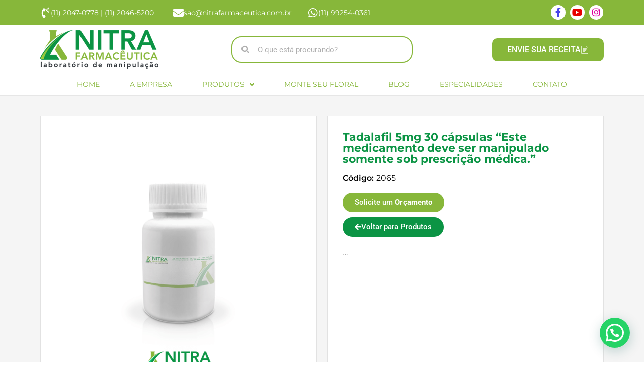

--- FILE ---
content_type: text/html; charset=UTF-8
request_url: https://nitrafarmaceutica.com.br/produto/tadalafil-5mg-30-capsulas-este-medicamento-deve-ser-manipulado-somente-sob-prescricao-medica/
body_size: 28023
content:
<!doctype html>
<html lang="pt-BR" prefix="og: https://ogp.me/ns#">
<head>
	<meta charset="UTF-8">
	<meta name="viewport" content="width=device-width, initial-scale=1">
	<link rel="profile" href="https://gmpg.org/xfn/11">
	<script data-cfasync="false" data-no-defer="1" data-no-minify="1" data-no-optimize="1">var ewww_webp_supported=!1;function check_webp_feature(A,e){var w;e=void 0!==e?e:function(){},ewww_webp_supported?e(ewww_webp_supported):((w=new Image).onload=function(){ewww_webp_supported=0<w.width&&0<w.height,e&&e(ewww_webp_supported)},w.onerror=function(){e&&e(!1)},w.src="data:image/webp;base64,"+{alpha:"UklGRkoAAABXRUJQVlA4WAoAAAAQAAAAAAAAAAAAQUxQSAwAAAARBxAR/Q9ERP8DAABWUDggGAAAABQBAJ0BKgEAAQAAAP4AAA3AAP7mtQAAAA=="}[A])}check_webp_feature("alpha");</script><script data-cfasync="false" data-no-defer="1" data-no-minify="1" data-no-optimize="1">var Arrive=function(c,w){"use strict";if(c.MutationObserver&&"undefined"!=typeof HTMLElement){var r,a=0,u=(r=HTMLElement.prototype.matches||HTMLElement.prototype.webkitMatchesSelector||HTMLElement.prototype.mozMatchesSelector||HTMLElement.prototype.msMatchesSelector,{matchesSelector:function(e,t){return e instanceof HTMLElement&&r.call(e,t)},addMethod:function(e,t,r){var a=e[t];e[t]=function(){return r.length==arguments.length?r.apply(this,arguments):"function"==typeof a?a.apply(this,arguments):void 0}},callCallbacks:function(e,t){t&&t.options.onceOnly&&1==t.firedElems.length&&(e=[e[0]]);for(var r,a=0;r=e[a];a++)r&&r.callback&&r.callback.call(r.elem,r.elem);t&&t.options.onceOnly&&1==t.firedElems.length&&t.me.unbindEventWithSelectorAndCallback.call(t.target,t.selector,t.callback)},checkChildNodesRecursively:function(e,t,r,a){for(var i,n=0;i=e[n];n++)r(i,t,a)&&a.push({callback:t.callback,elem:i}),0<i.childNodes.length&&u.checkChildNodesRecursively(i.childNodes,t,r,a)},mergeArrays:function(e,t){var r,a={};for(r in e)e.hasOwnProperty(r)&&(a[r]=e[r]);for(r in t)t.hasOwnProperty(r)&&(a[r]=t[r]);return a},toElementsArray:function(e){return e=void 0!==e&&("number"!=typeof e.length||e===c)?[e]:e}}),e=(l.prototype.addEvent=function(e,t,r,a){a={target:e,selector:t,options:r,callback:a,firedElems:[]};return this._beforeAdding&&this._beforeAdding(a),this._eventsBucket.push(a),a},l.prototype.removeEvent=function(e){for(var t,r=this._eventsBucket.length-1;t=this._eventsBucket[r];r--)e(t)&&(this._beforeRemoving&&this._beforeRemoving(t),(t=this._eventsBucket.splice(r,1))&&t.length&&(t[0].callback=null))},l.prototype.beforeAdding=function(e){this._beforeAdding=e},l.prototype.beforeRemoving=function(e){this._beforeRemoving=e},l),t=function(i,n){var o=new e,l=this,s={fireOnAttributesModification:!1};return o.beforeAdding(function(t){var e=t.target;e!==c.document&&e!==c||(e=document.getElementsByTagName("html")[0]);var r=new MutationObserver(function(e){n.call(this,e,t)}),a=i(t.options);r.observe(e,a),t.observer=r,t.me=l}),o.beforeRemoving(function(e){e.observer.disconnect()}),this.bindEvent=function(e,t,r){t=u.mergeArrays(s,t);for(var a=u.toElementsArray(this),i=0;i<a.length;i++)o.addEvent(a[i],e,t,r)},this.unbindEvent=function(){var r=u.toElementsArray(this);o.removeEvent(function(e){for(var t=0;t<r.length;t++)if(this===w||e.target===r[t])return!0;return!1})},this.unbindEventWithSelectorOrCallback=function(r){var a=u.toElementsArray(this),i=r,e="function"==typeof r?function(e){for(var t=0;t<a.length;t++)if((this===w||e.target===a[t])&&e.callback===i)return!0;return!1}:function(e){for(var t=0;t<a.length;t++)if((this===w||e.target===a[t])&&e.selector===r)return!0;return!1};o.removeEvent(e)},this.unbindEventWithSelectorAndCallback=function(r,a){var i=u.toElementsArray(this);o.removeEvent(function(e){for(var t=0;t<i.length;t++)if((this===w||e.target===i[t])&&e.selector===r&&e.callback===a)return!0;return!1})},this},i=new function(){var s={fireOnAttributesModification:!1,onceOnly:!1,existing:!1};function n(e,t,r){return!(!u.matchesSelector(e,t.selector)||(e._id===w&&(e._id=a++),-1!=t.firedElems.indexOf(e._id)))&&(t.firedElems.push(e._id),!0)}var c=(i=new t(function(e){var t={attributes:!1,childList:!0,subtree:!0};return e.fireOnAttributesModification&&(t.attributes=!0),t},function(e,i){e.forEach(function(e){var t=e.addedNodes,r=e.target,a=[];null!==t&&0<t.length?u.checkChildNodesRecursively(t,i,n,a):"attributes"===e.type&&n(r,i)&&a.push({callback:i.callback,elem:r}),u.callCallbacks(a,i)})})).bindEvent;return i.bindEvent=function(e,t,r){t=void 0===r?(r=t,s):u.mergeArrays(s,t);var a=u.toElementsArray(this);if(t.existing){for(var i=[],n=0;n<a.length;n++)for(var o=a[n].querySelectorAll(e),l=0;l<o.length;l++)i.push({callback:r,elem:o[l]});if(t.onceOnly&&i.length)return r.call(i[0].elem,i[0].elem);setTimeout(u.callCallbacks,1,i)}c.call(this,e,t,r)},i},o=new function(){var a={};function i(e,t){return u.matchesSelector(e,t.selector)}var n=(o=new t(function(){return{childList:!0,subtree:!0}},function(e,r){e.forEach(function(e){var t=e.removedNodes,e=[];null!==t&&0<t.length&&u.checkChildNodesRecursively(t,r,i,e),u.callCallbacks(e,r)})})).bindEvent;return o.bindEvent=function(e,t,r){t=void 0===r?(r=t,a):u.mergeArrays(a,t),n.call(this,e,t,r)},o};d(HTMLElement.prototype),d(NodeList.prototype),d(HTMLCollection.prototype),d(HTMLDocument.prototype),d(Window.prototype);var n={};return s(i,n,"unbindAllArrive"),s(o,n,"unbindAllLeave"),n}function l(){this._eventsBucket=[],this._beforeAdding=null,this._beforeRemoving=null}function s(e,t,r){u.addMethod(t,r,e.unbindEvent),u.addMethod(t,r,e.unbindEventWithSelectorOrCallback),u.addMethod(t,r,e.unbindEventWithSelectorAndCallback)}function d(e){e.arrive=i.bindEvent,s(i,e,"unbindArrive"),e.leave=o.bindEvent,s(o,e,"unbindLeave")}}(window,void 0),ewww_webp_supported=!1;function check_webp_feature(e,t){var r;ewww_webp_supported?t(ewww_webp_supported):((r=new Image).onload=function(){ewww_webp_supported=0<r.width&&0<r.height,t(ewww_webp_supported)},r.onerror=function(){t(!1)},r.src="data:image/webp;base64,"+{alpha:"UklGRkoAAABXRUJQVlA4WAoAAAAQAAAAAAAAAAAAQUxQSAwAAAARBxAR/Q9ERP8DAABWUDggGAAAABQBAJ0BKgEAAQAAAP4AAA3AAP7mtQAAAA==",animation:"UklGRlIAAABXRUJQVlA4WAoAAAASAAAAAAAAAAAAQU5JTQYAAAD/////AABBTk1GJgAAAAAAAAAAAAAAAAAAAGQAAABWUDhMDQAAAC8AAAAQBxAREYiI/gcA"}[e])}function ewwwLoadImages(e){if(e){for(var t=document.querySelectorAll(".batch-image img, .image-wrapper a, .ngg-pro-masonry-item a, .ngg-galleria-offscreen-seo-wrapper a"),r=0,a=t.length;r<a;r++)ewwwAttr(t[r],"data-src",t[r].getAttribute("data-webp")),ewwwAttr(t[r],"data-thumbnail",t[r].getAttribute("data-webp-thumbnail"));for(var i=document.querySelectorAll("div.woocommerce-product-gallery__image"),r=0,a=i.length;r<a;r++)ewwwAttr(i[r],"data-thumb",i[r].getAttribute("data-webp-thumb"))}for(var n=document.querySelectorAll("video"),r=0,a=n.length;r<a;r++)ewwwAttr(n[r],"poster",e?n[r].getAttribute("data-poster-webp"):n[r].getAttribute("data-poster-image"));for(var o,l=document.querySelectorAll("img.ewww_webp_lazy_load"),r=0,a=l.length;r<a;r++)e&&(ewwwAttr(l[r],"data-lazy-srcset",l[r].getAttribute("data-lazy-srcset-webp")),ewwwAttr(l[r],"data-srcset",l[r].getAttribute("data-srcset-webp")),ewwwAttr(l[r],"data-lazy-src",l[r].getAttribute("data-lazy-src-webp")),ewwwAttr(l[r],"data-src",l[r].getAttribute("data-src-webp")),ewwwAttr(l[r],"data-orig-file",l[r].getAttribute("data-webp-orig-file")),ewwwAttr(l[r],"data-medium-file",l[r].getAttribute("data-webp-medium-file")),ewwwAttr(l[r],"data-large-file",l[r].getAttribute("data-webp-large-file")),null!=(o=l[r].getAttribute("srcset"))&&!1!==o&&o.includes("R0lGOD")&&ewwwAttr(l[r],"src",l[r].getAttribute("data-lazy-src-webp"))),l[r].className=l[r].className.replace(/\bewww_webp_lazy_load\b/,"");for(var s=document.querySelectorAll(".ewww_webp"),r=0,a=s.length;r<a;r++)e?(ewwwAttr(s[r],"srcset",s[r].getAttribute("data-srcset-webp")),ewwwAttr(s[r],"src",s[r].getAttribute("data-src-webp")),ewwwAttr(s[r],"data-orig-file",s[r].getAttribute("data-webp-orig-file")),ewwwAttr(s[r],"data-medium-file",s[r].getAttribute("data-webp-medium-file")),ewwwAttr(s[r],"data-large-file",s[r].getAttribute("data-webp-large-file")),ewwwAttr(s[r],"data-large_image",s[r].getAttribute("data-webp-large_image")),ewwwAttr(s[r],"data-src",s[r].getAttribute("data-webp-src"))):(ewwwAttr(s[r],"srcset",s[r].getAttribute("data-srcset-img")),ewwwAttr(s[r],"src",s[r].getAttribute("data-src-img"))),s[r].className=s[r].className.replace(/\bewww_webp\b/,"ewww_webp_loaded");window.jQuery&&jQuery.fn.isotope&&jQuery.fn.imagesLoaded&&(jQuery(".fusion-posts-container-infinite").imagesLoaded(function(){jQuery(".fusion-posts-container-infinite").hasClass("isotope")&&jQuery(".fusion-posts-container-infinite").isotope()}),jQuery(".fusion-portfolio:not(.fusion-recent-works) .fusion-portfolio-wrapper").imagesLoaded(function(){jQuery(".fusion-portfolio:not(.fusion-recent-works) .fusion-portfolio-wrapper").isotope()}))}function ewwwWebPInit(e){ewwwLoadImages(e),ewwwNggLoadGalleries(e),document.arrive(".ewww_webp",function(){ewwwLoadImages(e)}),document.arrive(".ewww_webp_lazy_load",function(){ewwwLoadImages(e)}),document.arrive("videos",function(){ewwwLoadImages(e)}),"loading"==document.readyState?document.addEventListener("DOMContentLoaded",ewwwJSONParserInit):("undefined"!=typeof galleries&&ewwwNggParseGalleries(e),ewwwWooParseVariations(e))}function ewwwAttr(e,t,r){null!=r&&!1!==r&&e.setAttribute(t,r)}function ewwwJSONParserInit(){"undefined"!=typeof galleries&&check_webp_feature("alpha",ewwwNggParseGalleries),check_webp_feature("alpha",ewwwWooParseVariations)}function ewwwWooParseVariations(e){if(e)for(var t=document.querySelectorAll("form.variations_form"),r=0,a=t.length;r<a;r++){var i=t[r].getAttribute("data-product_variations"),n=!1;try{for(var o in i=JSON.parse(i))void 0!==i[o]&&void 0!==i[o].image&&(void 0!==i[o].image.src_webp&&(i[o].image.src=i[o].image.src_webp,n=!0),void 0!==i[o].image.srcset_webp&&(i[o].image.srcset=i[o].image.srcset_webp,n=!0),void 0!==i[o].image.full_src_webp&&(i[o].image.full_src=i[o].image.full_src_webp,n=!0),void 0!==i[o].image.gallery_thumbnail_src_webp&&(i[o].image.gallery_thumbnail_src=i[o].image.gallery_thumbnail_src_webp,n=!0),void 0!==i[o].image.thumb_src_webp&&(i[o].image.thumb_src=i[o].image.thumb_src_webp,n=!0));n&&ewwwAttr(t[r],"data-product_variations",JSON.stringify(i))}catch(e){}}}function ewwwNggParseGalleries(e){if(e)for(var t in galleries){var r=galleries[t];galleries[t].images_list=ewwwNggParseImageList(r.images_list)}}function ewwwNggLoadGalleries(e){e&&document.addEventListener("ngg.galleria.themeadded",function(e,t){window.ngg_galleria._create_backup=window.ngg_galleria.create,window.ngg_galleria.create=function(e,t){var r=$(e).data("id");return galleries["gallery_"+r].images_list=ewwwNggParseImageList(galleries["gallery_"+r].images_list),window.ngg_galleria._create_backup(e,t)}})}function ewwwNggParseImageList(e){for(var t in e){var r=e[t];if(void 0!==r["image-webp"]&&(e[t].image=r["image-webp"],delete e[t]["image-webp"]),void 0!==r["thumb-webp"]&&(e[t].thumb=r["thumb-webp"],delete e[t]["thumb-webp"]),void 0!==r.full_image_webp&&(e[t].full_image=r.full_image_webp,delete e[t].full_image_webp),void 0!==r.srcsets)for(var a in r.srcsets)nggSrcset=r.srcsets[a],void 0!==r.srcsets[a+"-webp"]&&(e[t].srcsets[a]=r.srcsets[a+"-webp"],delete e[t].srcsets[a+"-webp"]);if(void 0!==r.full_srcsets)for(var i in r.full_srcsets)nggFSrcset=r.full_srcsets[i],void 0!==r.full_srcsets[i+"-webp"]&&(e[t].full_srcsets[i]=r.full_srcsets[i+"-webp"],delete e[t].full_srcsets[i+"-webp"])}return e}check_webp_feature("alpha",ewwwWebPInit);</script>
<!-- Otimização dos mecanismos de pesquisa pelo Rank Math PRO - https://rankmath.com/ -->
<title>Tadalafil 5mg 30 cápsulas &quot;Este medicamento deve ser manipulado somente sob prescrição médica.&quot; | Nitra Farmacêutica</title>
<meta name="description" content="Descrição"/>
<meta name="robots" content="follow, index, max-image-preview:standard"/>
<link rel="canonical" href="https://nitrafarmaceutica.com.br/produto/tadalafil-5mg-30-capsulas-este-medicamento-deve-ser-manipulado-somente-sob-prescricao-medica/" />
<meta property="og:locale" content="pt_BR" />
<meta property="og:type" content="article" />
<meta property="og:title" content="Tadalafil 5mg 30 cápsulas &quot;Este medicamento deve ser manipulado somente sob prescrição médica.&quot; | Nitra Farmacêutica" />
<meta property="og:description" content="Descrição" />
<meta property="og:url" content="https://nitrafarmaceutica.com.br/produto/tadalafil-5mg-30-capsulas-este-medicamento-deve-ser-manipulado-somente-sob-prescricao-medica/" />
<meta property="og:site_name" content="Nitra Farmacêutica" />
<meta property="article:publisher" content="https://www.facebook.com/nitrafarmaceutica/" />
<meta property="og:updated_time" content="2023-03-31T15:49:22-03:00" />
<meta property="og:image" content="https://nitrafarmaceutica.com.br/wp-content/uploads/2022/09/3.pote_capsulas_p.png" />
<meta property="og:image:secure_url" content="https://nitrafarmaceutica.com.br/wp-content/uploads/2022/09/3.pote_capsulas_p.png" />
<meta property="og:image:width" content="600" />
<meta property="og:image:height" content="600" />
<meta property="og:image:alt" content="Tadalafil 5mg 30 cápsulas &#8220;Este medicamento deve ser manipulado somente sob prescrição médica.&#8221;" />
<meta property="og:image:type" content="image/png" />
<meta name="twitter:card" content="summary_large_image" />
<meta name="twitter:title" content="Tadalafil 5mg 30 cápsulas &quot;Este medicamento deve ser manipulado somente sob prescrição médica.&quot; | Nitra Farmacêutica" />
<meta name="twitter:description" content="Descrição" />
<meta name="twitter:image" content="https://nitrafarmaceutica.com.br/wp-content/uploads/2022/09/3.pote_capsulas_p.png" />
<!-- /Plugin de SEO Rank Math para WordPress -->

<link rel="alternate" type="application/rss+xml" title="Feed para Nitra Farmacêutica &raquo;" href="https://nitrafarmaceutica.com.br/feed/" />
<link rel="alternate" type="application/rss+xml" title="Feed de comentários para Nitra Farmacêutica &raquo;" href="https://nitrafarmaceutica.com.br/comments/feed/" />
<link rel="alternate" type="application/rss+xml" title="Feed de comentários para Nitra Farmacêutica &raquo; Tadalafil 5mg 30 cápsulas &#8220;Este medicamento deve ser manipulado somente sob prescrição médica.&#8221;" href="https://nitrafarmaceutica.com.br/produto/tadalafil-5mg-30-capsulas-este-medicamento-deve-ser-manipulado-somente-sob-prescricao-medica/feed/" />
<link rel="alternate" title="oEmbed (JSON)" type="application/json+oembed" href="https://nitrafarmaceutica.com.br/wp-json/oembed/1.0/embed?url=https%3A%2F%2Fnitrafarmaceutica.com.br%2Fproduto%2Ftadalafil-5mg-30-capsulas-este-medicamento-deve-ser-manipulado-somente-sob-prescricao-medica%2F" />
<link rel="alternate" title="oEmbed (XML)" type="text/xml+oembed" href="https://nitrafarmaceutica.com.br/wp-json/oembed/1.0/embed?url=https%3A%2F%2Fnitrafarmaceutica.com.br%2Fproduto%2Ftadalafil-5mg-30-capsulas-este-medicamento-deve-ser-manipulado-somente-sob-prescricao-medica%2F&#038;format=xml" />
<style id='wp-img-auto-sizes-contain-inline-css'>
img:is([sizes=auto i],[sizes^="auto," i]){contain-intrinsic-size:3000px 1500px}
/*# sourceURL=wp-img-auto-sizes-contain-inline-css */
</style>
<link rel='stylesheet' id='hello-elementor-theme-style-css' href='https://nitrafarmaceutica.com.br/wp-content/themes/hello-elementor/assets/css/theme.css' media='all' />
<link rel='stylesheet' id='jet-menu-hello-css' href='https://nitrafarmaceutica.com.br/wp-content/plugins/jet-menu/integration/themes/hello-elementor/assets/css/style.css' media='all' />
<style id='wp-emoji-styles-inline-css'>

	img.wp-smiley, img.emoji {
		display: inline !important;
		border: none !important;
		box-shadow: none !important;
		height: 1em !important;
		width: 1em !important;
		margin: 0 0.07em !important;
		vertical-align: -0.1em !important;
		background: none !important;
		padding: 0 !important;
	}
/*# sourceURL=wp-emoji-styles-inline-css */
</style>
<link rel='stylesheet' id='wp-block-library-css' href='https://nitrafarmaceutica.com.br/wp-includes/css/dist/block-library/style.min.css' media='all' />
<style id='global-styles-inline-css'>
:root{--wp--preset--aspect-ratio--square: 1;--wp--preset--aspect-ratio--4-3: 4/3;--wp--preset--aspect-ratio--3-4: 3/4;--wp--preset--aspect-ratio--3-2: 3/2;--wp--preset--aspect-ratio--2-3: 2/3;--wp--preset--aspect-ratio--16-9: 16/9;--wp--preset--aspect-ratio--9-16: 9/16;--wp--preset--color--black: #000000;--wp--preset--color--cyan-bluish-gray: #abb8c3;--wp--preset--color--white: #ffffff;--wp--preset--color--pale-pink: #f78da7;--wp--preset--color--vivid-red: #cf2e2e;--wp--preset--color--luminous-vivid-orange: #ff6900;--wp--preset--color--luminous-vivid-amber: #fcb900;--wp--preset--color--light-green-cyan: #7bdcb5;--wp--preset--color--vivid-green-cyan: #00d084;--wp--preset--color--pale-cyan-blue: #8ed1fc;--wp--preset--color--vivid-cyan-blue: #0693e3;--wp--preset--color--vivid-purple: #9b51e0;--wp--preset--gradient--vivid-cyan-blue-to-vivid-purple: linear-gradient(135deg,rgb(6,147,227) 0%,rgb(155,81,224) 100%);--wp--preset--gradient--light-green-cyan-to-vivid-green-cyan: linear-gradient(135deg,rgb(122,220,180) 0%,rgb(0,208,130) 100%);--wp--preset--gradient--luminous-vivid-amber-to-luminous-vivid-orange: linear-gradient(135deg,rgb(252,185,0) 0%,rgb(255,105,0) 100%);--wp--preset--gradient--luminous-vivid-orange-to-vivid-red: linear-gradient(135deg,rgb(255,105,0) 0%,rgb(207,46,46) 100%);--wp--preset--gradient--very-light-gray-to-cyan-bluish-gray: linear-gradient(135deg,rgb(238,238,238) 0%,rgb(169,184,195) 100%);--wp--preset--gradient--cool-to-warm-spectrum: linear-gradient(135deg,rgb(74,234,220) 0%,rgb(151,120,209) 20%,rgb(207,42,186) 40%,rgb(238,44,130) 60%,rgb(251,105,98) 80%,rgb(254,248,76) 100%);--wp--preset--gradient--blush-light-purple: linear-gradient(135deg,rgb(255,206,236) 0%,rgb(152,150,240) 100%);--wp--preset--gradient--blush-bordeaux: linear-gradient(135deg,rgb(254,205,165) 0%,rgb(254,45,45) 50%,rgb(107,0,62) 100%);--wp--preset--gradient--luminous-dusk: linear-gradient(135deg,rgb(255,203,112) 0%,rgb(199,81,192) 50%,rgb(65,88,208) 100%);--wp--preset--gradient--pale-ocean: linear-gradient(135deg,rgb(255,245,203) 0%,rgb(182,227,212) 50%,rgb(51,167,181) 100%);--wp--preset--gradient--electric-grass: linear-gradient(135deg,rgb(202,248,128) 0%,rgb(113,206,126) 100%);--wp--preset--gradient--midnight: linear-gradient(135deg,rgb(2,3,129) 0%,rgb(40,116,252) 100%);--wp--preset--font-size--small: 13px;--wp--preset--font-size--medium: 20px;--wp--preset--font-size--large: 36px;--wp--preset--font-size--x-large: 42px;--wp--preset--spacing--20: 0.44rem;--wp--preset--spacing--30: 0.67rem;--wp--preset--spacing--40: 1rem;--wp--preset--spacing--50: 1.5rem;--wp--preset--spacing--60: 2.25rem;--wp--preset--spacing--70: 3.38rem;--wp--preset--spacing--80: 5.06rem;--wp--preset--shadow--natural: 6px 6px 9px rgba(0, 0, 0, 0.2);--wp--preset--shadow--deep: 12px 12px 50px rgba(0, 0, 0, 0.4);--wp--preset--shadow--sharp: 6px 6px 0px rgba(0, 0, 0, 0.2);--wp--preset--shadow--outlined: 6px 6px 0px -3px rgb(255, 255, 255), 6px 6px rgb(0, 0, 0);--wp--preset--shadow--crisp: 6px 6px 0px rgb(0, 0, 0);}:root { --wp--style--global--content-size: 800px;--wp--style--global--wide-size: 1200px; }:where(body) { margin: 0; }.wp-site-blocks > .alignleft { float: left; margin-right: 2em; }.wp-site-blocks > .alignright { float: right; margin-left: 2em; }.wp-site-blocks > .aligncenter { justify-content: center; margin-left: auto; margin-right: auto; }:where(.wp-site-blocks) > * { margin-block-start: 24px; margin-block-end: 0; }:where(.wp-site-blocks) > :first-child { margin-block-start: 0; }:where(.wp-site-blocks) > :last-child { margin-block-end: 0; }:root { --wp--style--block-gap: 24px; }:root :where(.is-layout-flow) > :first-child{margin-block-start: 0;}:root :where(.is-layout-flow) > :last-child{margin-block-end: 0;}:root :where(.is-layout-flow) > *{margin-block-start: 24px;margin-block-end: 0;}:root :where(.is-layout-constrained) > :first-child{margin-block-start: 0;}:root :where(.is-layout-constrained) > :last-child{margin-block-end: 0;}:root :where(.is-layout-constrained) > *{margin-block-start: 24px;margin-block-end: 0;}:root :where(.is-layout-flex){gap: 24px;}:root :where(.is-layout-grid){gap: 24px;}.is-layout-flow > .alignleft{float: left;margin-inline-start: 0;margin-inline-end: 2em;}.is-layout-flow > .alignright{float: right;margin-inline-start: 2em;margin-inline-end: 0;}.is-layout-flow > .aligncenter{margin-left: auto !important;margin-right: auto !important;}.is-layout-constrained > .alignleft{float: left;margin-inline-start: 0;margin-inline-end: 2em;}.is-layout-constrained > .alignright{float: right;margin-inline-start: 2em;margin-inline-end: 0;}.is-layout-constrained > .aligncenter{margin-left: auto !important;margin-right: auto !important;}.is-layout-constrained > :where(:not(.alignleft):not(.alignright):not(.alignfull)){max-width: var(--wp--style--global--content-size);margin-left: auto !important;margin-right: auto !important;}.is-layout-constrained > .alignwide{max-width: var(--wp--style--global--wide-size);}body .is-layout-flex{display: flex;}.is-layout-flex{flex-wrap: wrap;align-items: center;}.is-layout-flex > :is(*, div){margin: 0;}body .is-layout-grid{display: grid;}.is-layout-grid > :is(*, div){margin: 0;}body{padding-top: 0px;padding-right: 0px;padding-bottom: 0px;padding-left: 0px;}a:where(:not(.wp-element-button)){text-decoration: underline;}:root :where(.wp-element-button, .wp-block-button__link){background-color: #32373c;border-width: 0;color: #fff;font-family: inherit;font-size: inherit;font-style: inherit;font-weight: inherit;letter-spacing: inherit;line-height: inherit;padding-top: calc(0.667em + 2px);padding-right: calc(1.333em + 2px);padding-bottom: calc(0.667em + 2px);padding-left: calc(1.333em + 2px);text-decoration: none;text-transform: inherit;}.has-black-color{color: var(--wp--preset--color--black) !important;}.has-cyan-bluish-gray-color{color: var(--wp--preset--color--cyan-bluish-gray) !important;}.has-white-color{color: var(--wp--preset--color--white) !important;}.has-pale-pink-color{color: var(--wp--preset--color--pale-pink) !important;}.has-vivid-red-color{color: var(--wp--preset--color--vivid-red) !important;}.has-luminous-vivid-orange-color{color: var(--wp--preset--color--luminous-vivid-orange) !important;}.has-luminous-vivid-amber-color{color: var(--wp--preset--color--luminous-vivid-amber) !important;}.has-light-green-cyan-color{color: var(--wp--preset--color--light-green-cyan) !important;}.has-vivid-green-cyan-color{color: var(--wp--preset--color--vivid-green-cyan) !important;}.has-pale-cyan-blue-color{color: var(--wp--preset--color--pale-cyan-blue) !important;}.has-vivid-cyan-blue-color{color: var(--wp--preset--color--vivid-cyan-blue) !important;}.has-vivid-purple-color{color: var(--wp--preset--color--vivid-purple) !important;}.has-black-background-color{background-color: var(--wp--preset--color--black) !important;}.has-cyan-bluish-gray-background-color{background-color: var(--wp--preset--color--cyan-bluish-gray) !important;}.has-white-background-color{background-color: var(--wp--preset--color--white) !important;}.has-pale-pink-background-color{background-color: var(--wp--preset--color--pale-pink) !important;}.has-vivid-red-background-color{background-color: var(--wp--preset--color--vivid-red) !important;}.has-luminous-vivid-orange-background-color{background-color: var(--wp--preset--color--luminous-vivid-orange) !important;}.has-luminous-vivid-amber-background-color{background-color: var(--wp--preset--color--luminous-vivid-amber) !important;}.has-light-green-cyan-background-color{background-color: var(--wp--preset--color--light-green-cyan) !important;}.has-vivid-green-cyan-background-color{background-color: var(--wp--preset--color--vivid-green-cyan) !important;}.has-pale-cyan-blue-background-color{background-color: var(--wp--preset--color--pale-cyan-blue) !important;}.has-vivid-cyan-blue-background-color{background-color: var(--wp--preset--color--vivid-cyan-blue) !important;}.has-vivid-purple-background-color{background-color: var(--wp--preset--color--vivid-purple) !important;}.has-black-border-color{border-color: var(--wp--preset--color--black) !important;}.has-cyan-bluish-gray-border-color{border-color: var(--wp--preset--color--cyan-bluish-gray) !important;}.has-white-border-color{border-color: var(--wp--preset--color--white) !important;}.has-pale-pink-border-color{border-color: var(--wp--preset--color--pale-pink) !important;}.has-vivid-red-border-color{border-color: var(--wp--preset--color--vivid-red) !important;}.has-luminous-vivid-orange-border-color{border-color: var(--wp--preset--color--luminous-vivid-orange) !important;}.has-luminous-vivid-amber-border-color{border-color: var(--wp--preset--color--luminous-vivid-amber) !important;}.has-light-green-cyan-border-color{border-color: var(--wp--preset--color--light-green-cyan) !important;}.has-vivid-green-cyan-border-color{border-color: var(--wp--preset--color--vivid-green-cyan) !important;}.has-pale-cyan-blue-border-color{border-color: var(--wp--preset--color--pale-cyan-blue) !important;}.has-vivid-cyan-blue-border-color{border-color: var(--wp--preset--color--vivid-cyan-blue) !important;}.has-vivid-purple-border-color{border-color: var(--wp--preset--color--vivid-purple) !important;}.has-vivid-cyan-blue-to-vivid-purple-gradient-background{background: var(--wp--preset--gradient--vivid-cyan-blue-to-vivid-purple) !important;}.has-light-green-cyan-to-vivid-green-cyan-gradient-background{background: var(--wp--preset--gradient--light-green-cyan-to-vivid-green-cyan) !important;}.has-luminous-vivid-amber-to-luminous-vivid-orange-gradient-background{background: var(--wp--preset--gradient--luminous-vivid-amber-to-luminous-vivid-orange) !important;}.has-luminous-vivid-orange-to-vivid-red-gradient-background{background: var(--wp--preset--gradient--luminous-vivid-orange-to-vivid-red) !important;}.has-very-light-gray-to-cyan-bluish-gray-gradient-background{background: var(--wp--preset--gradient--very-light-gray-to-cyan-bluish-gray) !important;}.has-cool-to-warm-spectrum-gradient-background{background: var(--wp--preset--gradient--cool-to-warm-spectrum) !important;}.has-blush-light-purple-gradient-background{background: var(--wp--preset--gradient--blush-light-purple) !important;}.has-blush-bordeaux-gradient-background{background: var(--wp--preset--gradient--blush-bordeaux) !important;}.has-luminous-dusk-gradient-background{background: var(--wp--preset--gradient--luminous-dusk) !important;}.has-pale-ocean-gradient-background{background: var(--wp--preset--gradient--pale-ocean) !important;}.has-electric-grass-gradient-background{background: var(--wp--preset--gradient--electric-grass) !important;}.has-midnight-gradient-background{background: var(--wp--preset--gradient--midnight) !important;}.has-small-font-size{font-size: var(--wp--preset--font-size--small) !important;}.has-medium-font-size{font-size: var(--wp--preset--font-size--medium) !important;}.has-large-font-size{font-size: var(--wp--preset--font-size--large) !important;}.has-x-large-font-size{font-size: var(--wp--preset--font-size--x-large) !important;}
/*# sourceURL=global-styles-inline-css */
</style>

<link rel='stylesheet' id='contact-form-7-css' href='https://nitrafarmaceutica.com.br/wp-content/plugins/contact-form-7/includes/css/styles.css' media='all' />
<link rel='stylesheet' id='hello-elementor-css' href='https://nitrafarmaceutica.com.br/wp-content/themes/hello-elementor/assets/css/reset.css' media='all' />
<link rel='stylesheet' id='hello-elementor-header-footer-css' href='https://nitrafarmaceutica.com.br/wp-content/themes/hello-elementor/assets/css/header-footer.css' media='all' />
<link rel='stylesheet' id='elementor-frontend-css' href='https://nitrafarmaceutica.com.br/wp-content/plugins/elementor/assets/css/frontend.min.css' media='all' />
<style id='elementor-frontend-inline-css'>
@-webkit-keyframes ha_fadeIn{0%{opacity:0}to{opacity:1}}@keyframes ha_fadeIn{0%{opacity:0}to{opacity:1}}@-webkit-keyframes ha_zoomIn{0%{opacity:0;-webkit-transform:scale3d(.3,.3,.3);transform:scale3d(.3,.3,.3)}50%{opacity:1}}@keyframes ha_zoomIn{0%{opacity:0;-webkit-transform:scale3d(.3,.3,.3);transform:scale3d(.3,.3,.3)}50%{opacity:1}}@-webkit-keyframes ha_rollIn{0%{opacity:0;-webkit-transform:translate3d(-100%,0,0) rotate3d(0,0,1,-120deg);transform:translate3d(-100%,0,0) rotate3d(0,0,1,-120deg)}to{opacity:1}}@keyframes ha_rollIn{0%{opacity:0;-webkit-transform:translate3d(-100%,0,0) rotate3d(0,0,1,-120deg);transform:translate3d(-100%,0,0) rotate3d(0,0,1,-120deg)}to{opacity:1}}@-webkit-keyframes ha_bounce{0%,20%,53%,to{-webkit-animation-timing-function:cubic-bezier(.215,.61,.355,1);animation-timing-function:cubic-bezier(.215,.61,.355,1)}40%,43%{-webkit-transform:translate3d(0,-30px,0) scaleY(1.1);transform:translate3d(0,-30px,0) scaleY(1.1);-webkit-animation-timing-function:cubic-bezier(.755,.05,.855,.06);animation-timing-function:cubic-bezier(.755,.05,.855,.06)}70%{-webkit-transform:translate3d(0,-15px,0) scaleY(1.05);transform:translate3d(0,-15px,0) scaleY(1.05);-webkit-animation-timing-function:cubic-bezier(.755,.05,.855,.06);animation-timing-function:cubic-bezier(.755,.05,.855,.06)}80%{-webkit-transition-timing-function:cubic-bezier(.215,.61,.355,1);transition-timing-function:cubic-bezier(.215,.61,.355,1);-webkit-transform:translate3d(0,0,0) scaleY(.95);transform:translate3d(0,0,0) scaleY(.95)}90%{-webkit-transform:translate3d(0,-4px,0) scaleY(1.02);transform:translate3d(0,-4px,0) scaleY(1.02)}}@keyframes ha_bounce{0%,20%,53%,to{-webkit-animation-timing-function:cubic-bezier(.215,.61,.355,1);animation-timing-function:cubic-bezier(.215,.61,.355,1)}40%,43%{-webkit-transform:translate3d(0,-30px,0) scaleY(1.1);transform:translate3d(0,-30px,0) scaleY(1.1);-webkit-animation-timing-function:cubic-bezier(.755,.05,.855,.06);animation-timing-function:cubic-bezier(.755,.05,.855,.06)}70%{-webkit-transform:translate3d(0,-15px,0) scaleY(1.05);transform:translate3d(0,-15px,0) scaleY(1.05);-webkit-animation-timing-function:cubic-bezier(.755,.05,.855,.06);animation-timing-function:cubic-bezier(.755,.05,.855,.06)}80%{-webkit-transition-timing-function:cubic-bezier(.215,.61,.355,1);transition-timing-function:cubic-bezier(.215,.61,.355,1);-webkit-transform:translate3d(0,0,0) scaleY(.95);transform:translate3d(0,0,0) scaleY(.95)}90%{-webkit-transform:translate3d(0,-4px,0) scaleY(1.02);transform:translate3d(0,-4px,0) scaleY(1.02)}}@-webkit-keyframes ha_bounceIn{0%,20%,40%,60%,80%,to{-webkit-animation-timing-function:cubic-bezier(.215,.61,.355,1);animation-timing-function:cubic-bezier(.215,.61,.355,1)}0%{opacity:0;-webkit-transform:scale3d(.3,.3,.3);transform:scale3d(.3,.3,.3)}20%{-webkit-transform:scale3d(1.1,1.1,1.1);transform:scale3d(1.1,1.1,1.1)}40%{-webkit-transform:scale3d(.9,.9,.9);transform:scale3d(.9,.9,.9)}60%{opacity:1;-webkit-transform:scale3d(1.03,1.03,1.03);transform:scale3d(1.03,1.03,1.03)}80%{-webkit-transform:scale3d(.97,.97,.97);transform:scale3d(.97,.97,.97)}to{opacity:1}}@keyframes ha_bounceIn{0%,20%,40%,60%,80%,to{-webkit-animation-timing-function:cubic-bezier(.215,.61,.355,1);animation-timing-function:cubic-bezier(.215,.61,.355,1)}0%{opacity:0;-webkit-transform:scale3d(.3,.3,.3);transform:scale3d(.3,.3,.3)}20%{-webkit-transform:scale3d(1.1,1.1,1.1);transform:scale3d(1.1,1.1,1.1)}40%{-webkit-transform:scale3d(.9,.9,.9);transform:scale3d(.9,.9,.9)}60%{opacity:1;-webkit-transform:scale3d(1.03,1.03,1.03);transform:scale3d(1.03,1.03,1.03)}80%{-webkit-transform:scale3d(.97,.97,.97);transform:scale3d(.97,.97,.97)}to{opacity:1}}@-webkit-keyframes ha_flipInX{0%{opacity:0;-webkit-transform:perspective(400px) rotate3d(1,0,0,90deg);transform:perspective(400px) rotate3d(1,0,0,90deg);-webkit-animation-timing-function:ease-in;animation-timing-function:ease-in}40%{-webkit-transform:perspective(400px) rotate3d(1,0,0,-20deg);transform:perspective(400px) rotate3d(1,0,0,-20deg);-webkit-animation-timing-function:ease-in;animation-timing-function:ease-in}60%{opacity:1;-webkit-transform:perspective(400px) rotate3d(1,0,0,10deg);transform:perspective(400px) rotate3d(1,0,0,10deg)}80%{-webkit-transform:perspective(400px) rotate3d(1,0,0,-5deg);transform:perspective(400px) rotate3d(1,0,0,-5deg)}}@keyframes ha_flipInX{0%{opacity:0;-webkit-transform:perspective(400px) rotate3d(1,0,0,90deg);transform:perspective(400px) rotate3d(1,0,0,90deg);-webkit-animation-timing-function:ease-in;animation-timing-function:ease-in}40%{-webkit-transform:perspective(400px) rotate3d(1,0,0,-20deg);transform:perspective(400px) rotate3d(1,0,0,-20deg);-webkit-animation-timing-function:ease-in;animation-timing-function:ease-in}60%{opacity:1;-webkit-transform:perspective(400px) rotate3d(1,0,0,10deg);transform:perspective(400px) rotate3d(1,0,0,10deg)}80%{-webkit-transform:perspective(400px) rotate3d(1,0,0,-5deg);transform:perspective(400px) rotate3d(1,0,0,-5deg)}}@-webkit-keyframes ha_flipInY{0%{opacity:0;-webkit-transform:perspective(400px) rotate3d(0,1,0,90deg);transform:perspective(400px) rotate3d(0,1,0,90deg);-webkit-animation-timing-function:ease-in;animation-timing-function:ease-in}40%{-webkit-transform:perspective(400px) rotate3d(0,1,0,-20deg);transform:perspective(400px) rotate3d(0,1,0,-20deg);-webkit-animation-timing-function:ease-in;animation-timing-function:ease-in}60%{opacity:1;-webkit-transform:perspective(400px) rotate3d(0,1,0,10deg);transform:perspective(400px) rotate3d(0,1,0,10deg)}80%{-webkit-transform:perspective(400px) rotate3d(0,1,0,-5deg);transform:perspective(400px) rotate3d(0,1,0,-5deg)}}@keyframes ha_flipInY{0%{opacity:0;-webkit-transform:perspective(400px) rotate3d(0,1,0,90deg);transform:perspective(400px) rotate3d(0,1,0,90deg);-webkit-animation-timing-function:ease-in;animation-timing-function:ease-in}40%{-webkit-transform:perspective(400px) rotate3d(0,1,0,-20deg);transform:perspective(400px) rotate3d(0,1,0,-20deg);-webkit-animation-timing-function:ease-in;animation-timing-function:ease-in}60%{opacity:1;-webkit-transform:perspective(400px) rotate3d(0,1,0,10deg);transform:perspective(400px) rotate3d(0,1,0,10deg)}80%{-webkit-transform:perspective(400px) rotate3d(0,1,0,-5deg);transform:perspective(400px) rotate3d(0,1,0,-5deg)}}@-webkit-keyframes ha_swing{20%{-webkit-transform:rotate3d(0,0,1,15deg);transform:rotate3d(0,0,1,15deg)}40%{-webkit-transform:rotate3d(0,0,1,-10deg);transform:rotate3d(0,0,1,-10deg)}60%{-webkit-transform:rotate3d(0,0,1,5deg);transform:rotate3d(0,0,1,5deg)}80%{-webkit-transform:rotate3d(0,0,1,-5deg);transform:rotate3d(0,0,1,-5deg)}}@keyframes ha_swing{20%{-webkit-transform:rotate3d(0,0,1,15deg);transform:rotate3d(0,0,1,15deg)}40%{-webkit-transform:rotate3d(0,0,1,-10deg);transform:rotate3d(0,0,1,-10deg)}60%{-webkit-transform:rotate3d(0,0,1,5deg);transform:rotate3d(0,0,1,5deg)}80%{-webkit-transform:rotate3d(0,0,1,-5deg);transform:rotate3d(0,0,1,-5deg)}}@-webkit-keyframes ha_slideInDown{0%{visibility:visible;-webkit-transform:translate3d(0,-100%,0);transform:translate3d(0,-100%,0)}}@keyframes ha_slideInDown{0%{visibility:visible;-webkit-transform:translate3d(0,-100%,0);transform:translate3d(0,-100%,0)}}@-webkit-keyframes ha_slideInUp{0%{visibility:visible;-webkit-transform:translate3d(0,100%,0);transform:translate3d(0,100%,0)}}@keyframes ha_slideInUp{0%{visibility:visible;-webkit-transform:translate3d(0,100%,0);transform:translate3d(0,100%,0)}}@-webkit-keyframes ha_slideInLeft{0%{visibility:visible;-webkit-transform:translate3d(-100%,0,0);transform:translate3d(-100%,0,0)}}@keyframes ha_slideInLeft{0%{visibility:visible;-webkit-transform:translate3d(-100%,0,0);transform:translate3d(-100%,0,0)}}@-webkit-keyframes ha_slideInRight{0%{visibility:visible;-webkit-transform:translate3d(100%,0,0);transform:translate3d(100%,0,0)}}@keyframes ha_slideInRight{0%{visibility:visible;-webkit-transform:translate3d(100%,0,0);transform:translate3d(100%,0,0)}}.ha_fadeIn{-webkit-animation-name:ha_fadeIn;animation-name:ha_fadeIn}.ha_zoomIn{-webkit-animation-name:ha_zoomIn;animation-name:ha_zoomIn}.ha_rollIn{-webkit-animation-name:ha_rollIn;animation-name:ha_rollIn}.ha_bounce{-webkit-transform-origin:center bottom;-ms-transform-origin:center bottom;transform-origin:center bottom;-webkit-animation-name:ha_bounce;animation-name:ha_bounce}.ha_bounceIn{-webkit-animation-name:ha_bounceIn;animation-name:ha_bounceIn;-webkit-animation-duration:.75s;-webkit-animation-duration:calc(var(--animate-duration)*.75);animation-duration:.75s;animation-duration:calc(var(--animate-duration)*.75)}.ha_flipInX,.ha_flipInY{-webkit-animation-name:ha_flipInX;animation-name:ha_flipInX;-webkit-backface-visibility:visible!important;backface-visibility:visible!important}.ha_flipInY{-webkit-animation-name:ha_flipInY;animation-name:ha_flipInY}.ha_swing{-webkit-transform-origin:top center;-ms-transform-origin:top center;transform-origin:top center;-webkit-animation-name:ha_swing;animation-name:ha_swing}.ha_slideInDown{-webkit-animation-name:ha_slideInDown;animation-name:ha_slideInDown}.ha_slideInUp{-webkit-animation-name:ha_slideInUp;animation-name:ha_slideInUp}.ha_slideInLeft{-webkit-animation-name:ha_slideInLeft;animation-name:ha_slideInLeft}.ha_slideInRight{-webkit-animation-name:ha_slideInRight;animation-name:ha_slideInRight}.ha-css-transform-yes{-webkit-transition-duration:var(--ha-tfx-transition-duration, .2s);transition-duration:var(--ha-tfx-transition-duration, .2s);-webkit-transition-property:-webkit-transform;transition-property:transform;transition-property:transform,-webkit-transform;-webkit-transform:translate(var(--ha-tfx-translate-x, 0),var(--ha-tfx-translate-y, 0)) scale(var(--ha-tfx-scale-x, 1),var(--ha-tfx-scale-y, 1)) skew(var(--ha-tfx-skew-x, 0),var(--ha-tfx-skew-y, 0)) rotateX(var(--ha-tfx-rotate-x, 0)) rotateY(var(--ha-tfx-rotate-y, 0)) rotateZ(var(--ha-tfx-rotate-z, 0));transform:translate(var(--ha-tfx-translate-x, 0),var(--ha-tfx-translate-y, 0)) scale(var(--ha-tfx-scale-x, 1),var(--ha-tfx-scale-y, 1)) skew(var(--ha-tfx-skew-x, 0),var(--ha-tfx-skew-y, 0)) rotateX(var(--ha-tfx-rotate-x, 0)) rotateY(var(--ha-tfx-rotate-y, 0)) rotateZ(var(--ha-tfx-rotate-z, 0))}.ha-css-transform-yes:hover{-webkit-transform:translate(var(--ha-tfx-translate-x-hover, var(--ha-tfx-translate-x, 0)),var(--ha-tfx-translate-y-hover, var(--ha-tfx-translate-y, 0))) scale(var(--ha-tfx-scale-x-hover, var(--ha-tfx-scale-x, 1)),var(--ha-tfx-scale-y-hover, var(--ha-tfx-scale-y, 1))) skew(var(--ha-tfx-skew-x-hover, var(--ha-tfx-skew-x, 0)),var(--ha-tfx-skew-y-hover, var(--ha-tfx-skew-y, 0))) rotateX(var(--ha-tfx-rotate-x-hover, var(--ha-tfx-rotate-x, 0))) rotateY(var(--ha-tfx-rotate-y-hover, var(--ha-tfx-rotate-y, 0))) rotateZ(var(--ha-tfx-rotate-z-hover, var(--ha-tfx-rotate-z, 0)));transform:translate(var(--ha-tfx-translate-x-hover, var(--ha-tfx-translate-x, 0)),var(--ha-tfx-translate-y-hover, var(--ha-tfx-translate-y, 0))) scale(var(--ha-tfx-scale-x-hover, var(--ha-tfx-scale-x, 1)),var(--ha-tfx-scale-y-hover, var(--ha-tfx-scale-y, 1))) skew(var(--ha-tfx-skew-x-hover, var(--ha-tfx-skew-x, 0)),var(--ha-tfx-skew-y-hover, var(--ha-tfx-skew-y, 0))) rotateX(var(--ha-tfx-rotate-x-hover, var(--ha-tfx-rotate-x, 0))) rotateY(var(--ha-tfx-rotate-y-hover, var(--ha-tfx-rotate-y, 0))) rotateZ(var(--ha-tfx-rotate-z-hover, var(--ha-tfx-rotate-z, 0)))}.happy-addon>.elementor-widget-container{word-wrap:break-word;overflow-wrap:break-word}.happy-addon>.elementor-widget-container,.happy-addon>.elementor-widget-container *{-webkit-box-sizing:border-box;box-sizing:border-box}.happy-addon:not(:has(.elementor-widget-container)),.happy-addon:not(:has(.elementor-widget-container)) *{-webkit-box-sizing:border-box;box-sizing:border-box;word-wrap:break-word;overflow-wrap:break-word}.happy-addon p:empty{display:none}.happy-addon .elementor-inline-editing{min-height:auto!important}.happy-addon-pro img{max-width:100%;height:auto;-o-object-fit:cover;object-fit:cover}.ha-screen-reader-text{position:absolute;overflow:hidden;clip:rect(1px,1px,1px,1px);margin:-1px;padding:0;width:1px;height:1px;border:0;word-wrap:normal!important;-webkit-clip-path:inset(50%);clip-path:inset(50%)}.ha-has-bg-overlay>.elementor-widget-container{position:relative;z-index:1}.ha-has-bg-overlay>.elementor-widget-container:before{position:absolute;top:0;left:0;z-index:-1;width:100%;height:100%;content:""}.ha-has-bg-overlay:not(:has(.elementor-widget-container)){position:relative;z-index:1}.ha-has-bg-overlay:not(:has(.elementor-widget-container)):before{position:absolute;top:0;left:0;z-index:-1;width:100%;height:100%;content:""}.ha-popup--is-enabled .ha-js-popup,.ha-popup--is-enabled .ha-js-popup img{cursor:-webkit-zoom-in!important;cursor:zoom-in!important}.mfp-wrap .mfp-arrow,.mfp-wrap .mfp-close{background-color:transparent}.mfp-wrap .mfp-arrow:focus,.mfp-wrap .mfp-close:focus{outline-width:thin}.ha-advanced-tooltip-enable{position:relative;cursor:pointer;--ha-tooltip-arrow-color:black;--ha-tooltip-arrow-distance:0}.ha-advanced-tooltip-enable .ha-advanced-tooltip-content{position:absolute;z-index:999;display:none;padding:5px 0;width:120px;height:auto;border-radius:6px;background-color:#000;color:#fff;text-align:center;opacity:0}.ha-advanced-tooltip-enable .ha-advanced-tooltip-content::after{position:absolute;border-width:5px;border-style:solid;content:""}.ha-advanced-tooltip-enable .ha-advanced-tooltip-content.no-arrow::after{visibility:hidden}.ha-advanced-tooltip-enable .ha-advanced-tooltip-content.show{display:inline-block;opacity:1}.ha-advanced-tooltip-enable.ha-advanced-tooltip-top .ha-advanced-tooltip-content,body[data-elementor-device-mode=tablet] .ha-advanced-tooltip-enable.ha-advanced-tooltip-tablet-top .ha-advanced-tooltip-content{top:unset;right:0;bottom:calc(101% + var(--ha-tooltip-arrow-distance));left:0;margin:0 auto}.ha-advanced-tooltip-enable.ha-advanced-tooltip-top .ha-advanced-tooltip-content::after,body[data-elementor-device-mode=tablet] .ha-advanced-tooltip-enable.ha-advanced-tooltip-tablet-top .ha-advanced-tooltip-content::after{top:100%;right:unset;bottom:unset;left:50%;border-color:var(--ha-tooltip-arrow-color) transparent transparent transparent;-webkit-transform:translateX(-50%);-ms-transform:translateX(-50%);transform:translateX(-50%)}.ha-advanced-tooltip-enable.ha-advanced-tooltip-bottom .ha-advanced-tooltip-content,body[data-elementor-device-mode=tablet] .ha-advanced-tooltip-enable.ha-advanced-tooltip-tablet-bottom .ha-advanced-tooltip-content{top:calc(101% + var(--ha-tooltip-arrow-distance));right:0;bottom:unset;left:0;margin:0 auto}.ha-advanced-tooltip-enable.ha-advanced-tooltip-bottom .ha-advanced-tooltip-content::after,body[data-elementor-device-mode=tablet] .ha-advanced-tooltip-enable.ha-advanced-tooltip-tablet-bottom .ha-advanced-tooltip-content::after{top:unset;right:unset;bottom:100%;left:50%;border-color:transparent transparent var(--ha-tooltip-arrow-color) transparent;-webkit-transform:translateX(-50%);-ms-transform:translateX(-50%);transform:translateX(-50%)}.ha-advanced-tooltip-enable.ha-advanced-tooltip-left .ha-advanced-tooltip-content,body[data-elementor-device-mode=tablet] .ha-advanced-tooltip-enable.ha-advanced-tooltip-tablet-left .ha-advanced-tooltip-content{top:50%;right:calc(101% + var(--ha-tooltip-arrow-distance));bottom:unset;left:unset;-webkit-transform:translateY(-50%);-ms-transform:translateY(-50%);transform:translateY(-50%)}.ha-advanced-tooltip-enable.ha-advanced-tooltip-left .ha-advanced-tooltip-content::after,body[data-elementor-device-mode=tablet] .ha-advanced-tooltip-enable.ha-advanced-tooltip-tablet-left .ha-advanced-tooltip-content::after{top:50%;right:unset;bottom:unset;left:100%;border-color:transparent transparent transparent var(--ha-tooltip-arrow-color);-webkit-transform:translateY(-50%);-ms-transform:translateY(-50%);transform:translateY(-50%)}.ha-advanced-tooltip-enable.ha-advanced-tooltip-right .ha-advanced-tooltip-content,body[data-elementor-device-mode=tablet] .ha-advanced-tooltip-enable.ha-advanced-tooltip-tablet-right .ha-advanced-tooltip-content{top:50%;right:unset;bottom:unset;left:calc(101% + var(--ha-tooltip-arrow-distance));-webkit-transform:translateY(-50%);-ms-transform:translateY(-50%);transform:translateY(-50%)}.ha-advanced-tooltip-enable.ha-advanced-tooltip-right .ha-advanced-tooltip-content::after,body[data-elementor-device-mode=tablet] .ha-advanced-tooltip-enable.ha-advanced-tooltip-tablet-right .ha-advanced-tooltip-content::after{top:50%;right:100%;bottom:unset;left:unset;border-color:transparent var(--ha-tooltip-arrow-color) transparent transparent;-webkit-transform:translateY(-50%);-ms-transform:translateY(-50%);transform:translateY(-50%)}body[data-elementor-device-mode=mobile] .ha-advanced-tooltip-enable.ha-advanced-tooltip-mobile-top .ha-advanced-tooltip-content{top:unset;right:0;bottom:calc(101% + var(--ha-tooltip-arrow-distance));left:0;margin:0 auto}body[data-elementor-device-mode=mobile] .ha-advanced-tooltip-enable.ha-advanced-tooltip-mobile-top .ha-advanced-tooltip-content::after{top:100%;right:unset;bottom:unset;left:50%;border-color:var(--ha-tooltip-arrow-color) transparent transparent transparent;-webkit-transform:translateX(-50%);-ms-transform:translateX(-50%);transform:translateX(-50%)}body[data-elementor-device-mode=mobile] .ha-advanced-tooltip-enable.ha-advanced-tooltip-mobile-bottom .ha-advanced-tooltip-content{top:calc(101% + var(--ha-tooltip-arrow-distance));right:0;bottom:unset;left:0;margin:0 auto}body[data-elementor-device-mode=mobile] .ha-advanced-tooltip-enable.ha-advanced-tooltip-mobile-bottom .ha-advanced-tooltip-content::after{top:unset;right:unset;bottom:100%;left:50%;border-color:transparent transparent var(--ha-tooltip-arrow-color) transparent;-webkit-transform:translateX(-50%);-ms-transform:translateX(-50%);transform:translateX(-50%)}body[data-elementor-device-mode=mobile] .ha-advanced-tooltip-enable.ha-advanced-tooltip-mobile-left .ha-advanced-tooltip-content{top:50%;right:calc(101% + var(--ha-tooltip-arrow-distance));bottom:unset;left:unset;-webkit-transform:translateY(-50%);-ms-transform:translateY(-50%);transform:translateY(-50%)}body[data-elementor-device-mode=mobile] .ha-advanced-tooltip-enable.ha-advanced-tooltip-mobile-left .ha-advanced-tooltip-content::after{top:50%;right:unset;bottom:unset;left:100%;border-color:transparent transparent transparent var(--ha-tooltip-arrow-color);-webkit-transform:translateY(-50%);-ms-transform:translateY(-50%);transform:translateY(-50%)}body[data-elementor-device-mode=mobile] .ha-advanced-tooltip-enable.ha-advanced-tooltip-mobile-right .ha-advanced-tooltip-content{top:50%;right:unset;bottom:unset;left:calc(101% + var(--ha-tooltip-arrow-distance));-webkit-transform:translateY(-50%);-ms-transform:translateY(-50%);transform:translateY(-50%)}body[data-elementor-device-mode=mobile] .ha-advanced-tooltip-enable.ha-advanced-tooltip-mobile-right .ha-advanced-tooltip-content::after{top:50%;right:100%;bottom:unset;left:unset;border-color:transparent var(--ha-tooltip-arrow-color) transparent transparent;-webkit-transform:translateY(-50%);-ms-transform:translateY(-50%);transform:translateY(-50%)}body.elementor-editor-active .happy-addon.ha-gravityforms .gform_wrapper{display:block!important}.ha-scroll-to-top-wrap.ha-scroll-to-top-hide{display:none}.ha-scroll-to-top-wrap.edit-mode,.ha-scroll-to-top-wrap.single-page-off{display:none!important}.ha-scroll-to-top-button{position:fixed;right:15px;bottom:15px;z-index:9999;display:-webkit-box;display:-webkit-flex;display:-ms-flexbox;display:flex;-webkit-box-align:center;-webkit-align-items:center;align-items:center;-ms-flex-align:center;-webkit-box-pack:center;-ms-flex-pack:center;-webkit-justify-content:center;justify-content:center;width:50px;height:50px;border-radius:50px;background-color:#5636d1;color:#fff;text-align:center;opacity:1;cursor:pointer;-webkit-transition:all .3s;transition:all .3s}.ha-scroll-to-top-button i{color:#fff;font-size:16px}.ha-scroll-to-top-button:hover{background-color:#e2498a}
/*# sourceURL=elementor-frontend-inline-css */
</style>
<link rel='stylesheet' id='elementor-post-6-css' href='https://nitrafarmaceutica.com.br/wp-content/uploads/elementor/css/post-6.css' media='all' />
<link rel='stylesheet' id='font-awesome-all-css' href='https://nitrafarmaceutica.com.br/wp-content/plugins/jet-menu/assets/public/lib/font-awesome/css/all.min.css' media='all' />
<link rel='stylesheet' id='font-awesome-v4-shims-css' href='https://nitrafarmaceutica.com.br/wp-content/plugins/jet-menu/assets/public/lib/font-awesome/css/v4-shims.min.css' media='all' />
<link rel='stylesheet' id='jet-menu-public-styles-css' href='https://nitrafarmaceutica.com.br/wp-content/plugins/jet-menu/assets/public/css/public.css' media='all' />
<link rel='stylesheet' id='elementor-icons-css' href='https://nitrafarmaceutica.com.br/wp-content/plugins/elementor/assets/lib/eicons/css/elementor-icons.min.css' media='all' />
<link rel='stylesheet' id='elementor-pro-css' href='https://nitrafarmaceutica.com.br/wp-content/plugins/elementor-pro/assets/css/frontend.min.css' media='all' />
<link rel='stylesheet' id='font-awesome-5-all-css' href='https://nitrafarmaceutica.com.br/wp-content/plugins/elementor/assets/lib/font-awesome/css/all.min.css' media='all' />
<link rel='stylesheet' id='font-awesome-4-shim-css' href='https://nitrafarmaceutica.com.br/wp-content/plugins/elementor/assets/lib/font-awesome/css/v4-shims.min.css' media='all' />
<link rel='stylesheet' id='elementor-post-42-css' href='https://nitrafarmaceutica.com.br/wp-content/uploads/elementor/css/post-42.css' media='all' />
<link rel='stylesheet' id='happy-icons-css' href='https://nitrafarmaceutica.com.br/wp-content/plugins/happy-elementor-addons/assets/fonts/style.min.css' media='all' />
<link rel='stylesheet' id='font-awesome-css' href='https://nitrafarmaceutica.com.br/wp-content/plugins/elementor/assets/lib/font-awesome/css/font-awesome.min.css' media='all' />
<link rel='stylesheet' id='elementor-post-75-css' href='https://nitrafarmaceutica.com.br/wp-content/uploads/elementor/css/post-75.css' media='all' />
<link rel='stylesheet' id='elementor-post-777-css' href='https://nitrafarmaceutica.com.br/wp-content/uploads/elementor/css/post-777.css' media='all' />
<link rel='stylesheet' id='eael-general-css' href='https://nitrafarmaceutica.com.br/wp-content/plugins/essential-addons-for-elementor-lite/assets/front-end/css/view/general.min.css' media='all' />
<link rel='stylesheet' id='elementor-gf-local-roboto-css' href='https://nitrafarmaceutica.com.br/wp-content/uploads/elementor/google-fonts/css/roboto.css' media='all' />
<link rel='stylesheet' id='elementor-gf-local-robotoslab-css' href='https://nitrafarmaceutica.com.br/wp-content/uploads/elementor/google-fonts/css/robotoslab.css' media='all' />
<link rel='stylesheet' id='elementor-gf-local-montserrat-css' href='https://nitrafarmaceutica.com.br/wp-content/uploads/elementor/google-fonts/css/montserrat.css' media='all' />
<link rel='stylesheet' id='elementor-icons-shared-0-css' href='https://nitrafarmaceutica.com.br/wp-content/plugins/elementor/assets/lib/font-awesome/css/fontawesome.min.css' media='all' />
<link rel='stylesheet' id='elementor-icons-fa-solid-css' href='https://nitrafarmaceutica.com.br/wp-content/plugins/elementor/assets/lib/font-awesome/css/solid.min.css' media='all' />
<link rel='stylesheet' id='elementor-icons-fa-brands-css' href='https://nitrafarmaceutica.com.br/wp-content/plugins/elementor/assets/lib/font-awesome/css/brands.min.css' media='all' />
<link rel='stylesheet' id='elementor-icons-shared-1-css' href='https://nitrafarmaceutica.com.br/wp-content/plugins/happy-elementor-addons/assets/fonts/style.min.css' media='all' />
<link rel='stylesheet' id='elementor-icons-happy-icons-css' href='https://nitrafarmaceutica.com.br/wp-content/plugins/happy-elementor-addons/assets/fonts/style.min.css' media='all' />
<link rel='stylesheet' id='elementor-icons-fa-regular-css' href='https://nitrafarmaceutica.com.br/wp-content/plugins/elementor/assets/lib/font-awesome/css/regular.min.css' media='all' />
<script src="https://nitrafarmaceutica.com.br/wp-includes/js/jquery/jquery.min.js" id="jquery-core-js"></script>
<script src="https://nitrafarmaceutica.com.br/wp-includes/js/jquery/jquery-migrate.min.js" id="jquery-migrate-js"></script>
<script src="https://nitrafarmaceutica.com.br/wp-content/plugins/elementor/assets/lib/font-awesome/js/v4-shims.min.js" id="font-awesome-4-shim-js"></script>
<script src="https://nitrafarmaceutica.com.br/wp-content/plugins/happy-elementor-addons/assets/vendor/dom-purify/purify.min.js" id="dom-purify-js"></script>
<link rel="EditURI" type="application/rsd+xml" title="RSD" href="https://nitrafarmaceutica.com.br/xmlrpc.php?rsd" />
<link rel='shortlink' href='https://nitrafarmaceutica.com.br/?p=363' />
<meta name="generator" content="Elementor 3.32.5; features: additional_custom_breakpoints; settings: css_print_method-external, google_font-enabled, font_display-auto">
<script>
(function() {
  // Função para ler cookie
  function getCookie(name) {
    const parts = ("; " + document.cookie).split("; " + name + "=");
    if (parts.length === 2) return parts.pop().split(";").shift();
    return '';
  }

  // Padrões para links de WhatsApp
  const patterns = [/wa\.me/, /api\.whatsapp\.com/];

  // Intercepta TODO clique na página
  document.addEventListener('click', function(event) {
    // Encontra o <a> mais próximo do ponto clicado
    const anchor = event.target.closest('a');
    if (!anchor) return;  // se não houver <a>, sai

    // Verifica se é link de WhatsApp
    if (!patterns.some(rx => rx.test(anchor.href))) return;

    // Aqui, antes do navegador seguir, atualizamos o href
    try {
      const url = new URL(anchor.href);
      // Exemplo: atualizar parâmetro "text"
      let text = url.searchParams.get('text') || '';
      const sessionId = getCookie('cookieSessionId');
      text += ' ID: ' + sessionId;
      url.searchParams.set('text', text);

      // Substitui o href do link
      anchor.href = url.toString();
      // Deixe o navegador continuar naturalmente para anchor.href já atualizado
    } catch (e) {
      console.error('Erro ao ajustar link WhatsApp:', e);
    }
    // Não chame preventDefault nem stopPropagation,
    // para que a navegação ocorra normalmente após a modificação.
  });
})();
</script>

<!-- Google Tag Manager -->
<script>(function(w,d,s,l,i){w[l]=w[l]||[];w[l].push({'gtm.start':
new Date().getTime(),event:'gtm.js'});var f=d.getElementsByTagName(s)[0],
j=d.createElement(s),dl=l!='dataLayer'?'&l='+l:'';j.async=true;j.src=
'https://www.googletagmanager.com/gtm.js?id='+i+dl;f.parentNode.insertBefore(j,f);
})(window,document,'script','dataLayer','GTM-PMF6C8Q6');</script>
<!-- End Google Tag Manager -->
<!-- Google Tag Manager (noscript) -->
<noscript><iframe src="https://www.googletagmanager.com/ns.html?id=GTM-PMF6C8Q6"
height="0" width="0" style="display:none;visibility:hidden"></iframe></noscript>
<!-- End Google Tag Manager (noscript) -->
			<style>
				.e-con.e-parent:nth-of-type(n+4):not(.e-lazyloaded):not(.e-no-lazyload),
				.e-con.e-parent:nth-of-type(n+4):not(.e-lazyloaded):not(.e-no-lazyload) * {
					background-image: none !important;
				}
				@media screen and (max-height: 1024px) {
					.e-con.e-parent:nth-of-type(n+3):not(.e-lazyloaded):not(.e-no-lazyload),
					.e-con.e-parent:nth-of-type(n+3):not(.e-lazyloaded):not(.e-no-lazyload) * {
						background-image: none !important;
					}
				}
				@media screen and (max-height: 640px) {
					.e-con.e-parent:nth-of-type(n+2):not(.e-lazyloaded):not(.e-no-lazyload),
					.e-con.e-parent:nth-of-type(n+2):not(.e-lazyloaded):not(.e-no-lazyload) * {
						background-image: none !important;
					}
				}
			</style>
			<noscript><style>.lazyload[data-src]{display:none !important;}</style></noscript><style>.lazyload{background-image:none !important;}.lazyload:before{background-image:none !important;}</style><style>.wp-block-gallery.is-cropped .blocks-gallery-item picture{height:100%;width:100%;}</style><!-- Meta Pixel Code -->
<script>
!function(f,b,e,v,n,t,s)
{if(f.fbq)return;n=f.fbq=function(){n.callMethod?
n.callMethod.apply(n,arguments):n.queue.push(arguments)};
if(!f._fbq)f._fbq=n;n.push=n;n.loaded=!0;n.version='2.0';
n.queue=[];t=b.createElement(e);t.async=!0;
t.src=v;s=b.getElementsByTagName(e)[0];
s.parentNode.insertBefore(t,s)}(window, document,'script',
'https://connect.facebook.net/en_US/fbevents.js');
fbq('init', '488680355891250');
fbq('track', 'PageView');
</script>
<noscript><img height="1" width="1" style="display:none"
src="https://www.facebook.com/tr?id=488680355891250&ev=PageView&noscript=1"
/></noscript>
<!-- End Meta Pixel Code -->
<!-- Google tag (gtag.js) -->
<script async src="https://www.googletagmanager.com/gtag/js?id=UA-122458141-1"></script>
<script>
  window.dataLayer = window.dataLayer || [];
  function gtag(){dataLayer.push(arguments);}
  gtag('js', new Date());

  gtag('config', 'UA-122458141-1');
</script>
<link rel="icon" href="https://nitrafarmaceutica.com.br/wp-content/uploads/2022/09/icon-nitra.png" sizes="32x32" />
<link rel="icon" href="https://nitrafarmaceutica.com.br/wp-content/uploads/2022/09/icon-nitra.png" sizes="192x192" />
<link rel="apple-touch-icon" href="https://nitrafarmaceutica.com.br/wp-content/uploads/2022/09/icon-nitra.png" />
<meta name="msapplication-TileImage" content="https://nitrafarmaceutica.com.br/wp-content/uploads/2022/09/icon-nitra.png" />
		<style id="wp-custom-css">
			.elementor-posts .elementor-post__read-more {
    padding: 10px 25px;
    border-radius: 10px;
    background-color: #87B73A;
}
a{
	color: #0B9444;
}

.elementor-toggle .elementor-tab-title.elementor-active {
    border-bottom: none !important;
    border: 1px solid #fff !important;
    border-radius: 50px !important;
    background-color: #fff !important;
}
.btn-profissional{
	left:50%;
	position: relative;
  margin-left: -60px !important;
}

.button-table-floral{
	background: #87B73A;
	color: #FFF;
	border: none;
	position: relative;
	left:50%;
	margin-left: -150px;
}
.button-table-floral:hover{
	background: #0B9444;
}
.wpcf7-list-item{
	display: block;
	padding: 5px 0;
}
#wpcf7-f1123-p213-o1 label{
	margin:5px 0;
}
#wpcf7-f1123-p213-o1 .box-inputs{

}
.wpcf7-list-item-label{
	margin-left:15px;
}
		</style>
		<link rel='stylesheet' id='widget-icon-box-css' href='https://nitrafarmaceutica.com.br/wp-content/plugins/elementor/assets/css/widget-icon-box.min.css' media='all' />
<link rel='stylesheet' id='widget-social-icons-css' href='https://nitrafarmaceutica.com.br/wp-content/plugins/elementor/assets/css/widget-social-icons.min.css' media='all' />
<link rel='stylesheet' id='e-apple-webkit-css' href='https://nitrafarmaceutica.com.br/wp-content/plugins/elementor/assets/css/conditionals/apple-webkit.min.css' media='all' />
<link rel='stylesheet' id='widget-image-css' href='https://nitrafarmaceutica.com.br/wp-content/plugins/elementor/assets/css/widget-image.min.css' media='all' />
<link rel='stylesheet' id='elementor-post-860-css' href='https://nitrafarmaceutica.com.br/wp-content/uploads/elementor/css/post-860.css' media='all' />
<link rel='stylesheet' id='widget-heading-css' href='https://nitrafarmaceutica.com.br/wp-content/plugins/elementor/assets/css/widget-heading.min.css' media='all' />
<link rel='stylesheet' id='joinchat-css' href='https://nitrafarmaceutica.com.br/wp-content/plugins/creame-whatsapp-me/public/css/joinchat-btn.min.css' media='all' />
<style id='joinchat-inline-css'>
.joinchat{--ch:142;--cs:70%;--cl:49%;--bw:1}
/*# sourceURL=joinchat-inline-css */
</style>
</head>
<body class="wp-singular produto-template-default single single-produto postid-363 wp-custom-logo wp-embed-responsive wp-theme-hello-elementor hello-elementor-default jet-desktop-menu-active elementor-default elementor-kit-6 elementor-page-777">
<script data-cfasync="false" data-no-defer="1" data-no-minify="1" data-no-optimize="1">if(typeof ewww_webp_supported==="undefined"){var ewww_webp_supported=!1}if(ewww_webp_supported){document.body.classList.add("webp-support")}</script>



<a class="skip-link screen-reader-text" href="#content">Ir para o conteúdo</a>

		<div data-elementor-type="header" data-elementor-id="42" class="elementor elementor-42 elementor-location-header" data-elementor-settings="{&quot;ha_cmc_init_switcher&quot;:&quot;no&quot;}" data-elementor-post-type="elementor_library">
					<section class="elementor-section elementor-top-section elementor-element elementor-element-c28f8ea elementor-section-boxed elementor-section-height-default elementor-section-height-default" data-id="c28f8ea" data-element_type="section" data-settings="{&quot;background_background&quot;:&quot;classic&quot;,&quot;_ha_eqh_enable&quot;:false}">
						<div class="elementor-container elementor-column-gap-default">
					<div class="elementor-column elementor-col-20 elementor-top-column elementor-element elementor-element-543d928 elementor-hidden-mobile" data-id="543d928" data-element_type="column">
			<div class="elementor-widget-wrap elementor-element-populated">
						<div class="elementor-element elementor-element-422bc99 elementor-position-left elementor-hidden-mobile elementor-view-default elementor-mobile-position-top elementor-widget elementor-widget-icon-box" data-id="422bc99" data-element_type="widget" data-widget_type="icon-box.default">
				<div class="elementor-widget-container">
							<div class="elementor-icon-box-wrapper">

						<div class="elementor-icon-box-icon">
				<span  class="elementor-icon">
				<i aria-hidden="true" class="fas fa-phone-volume"></i>				</span>
			</div>
			
						<div class="elementor-icon-box-content">

				
									<p class="elementor-icon-box-description">
						(11) 2047-0778 | (11) 2046-5200					</p>
				
			</div>
			
		</div>
						</div>
				</div>
					</div>
		</div>
				<div class="elementor-column elementor-col-20 elementor-top-column elementor-element elementor-element-e6bbc66 elementor-hidden-mobile" data-id="e6bbc66" data-element_type="column">
			<div class="elementor-widget-wrap elementor-element-populated">
						<div data-ha-element-link="{&quot;url&quot;:&quot;mailto:sac@nitrafarmaceutica.com.br&quot;,&quot;is_external&quot;:&quot;on&quot;,&quot;nofollow&quot;:&quot;&quot;}" style="cursor: pointer" class="elementor-element elementor-element-a7a3092 elementor-position-left elementor-hidden-mobile elementor-view-default elementor-mobile-position-top elementor-widget elementor-widget-icon-box" data-id="a7a3092" data-element_type="widget" data-widget_type="icon-box.default">
				<div class="elementor-widget-container">
							<div class="elementor-icon-box-wrapper">

						<div class="elementor-icon-box-icon">
				<a href="mailto:sac@nitrafarmaceutica.com.br" target="_blank" class="elementor-icon" tabindex="-1">
				<i aria-hidden="true" class="fas fa-envelope"></i>				</a>
			</div>
			
						<div class="elementor-icon-box-content">

				
									<p class="elementor-icon-box-description">
						sac@nitrafarmaceutica.com.br					</p>
				
			</div>
			
		</div>
						</div>
				</div>
					</div>
		</div>
				<div class="elementor-column elementor-col-20 elementor-top-column elementor-element elementor-element-878d74d" data-id="878d74d" data-element_type="column">
			<div class="elementor-widget-wrap elementor-element-populated">
						<div data-ha-element-link="{&quot;url&quot;:&quot;https:\/\/api.whatsapp.com\/send?phone=5511992540361&#038;text=Ol%C3%A1!%20%F0%9F%91%8B%F0%9F%8F%BC%20Eu%20estava%20navegando%20pelo%20site%20da%20Nitra%20Farmac%C3%AAutica%20e%20gostaria%20de%20algumas%20informa%C3%A7%C3%B5es!%20%F0%9F%98%80&quot;,&quot;is_external&quot;:&quot;on&quot;,&quot;nofollow&quot;:&quot;&quot;}" style="cursor: pointer" class="elementor-element elementor-element-f20bcbe elementor-position-left elementor-mobile-position-left elementor-view-default elementor-widget elementor-widget-icon-box" data-id="f20bcbe" data-element_type="widget" data-widget_type="icon-box.default">
				<div class="elementor-widget-container">
							<div class="elementor-icon-box-wrapper">

						<div class="elementor-icon-box-icon">
				<a href="https://api.whatsapp.com/send?phone=5511992540361&#038;text=Ol%C3%A1!%20%F0%9F%91%8B%F0%9F%8F%BC%20Eu%20estava%20navegando%20pelo%20site%20da%20Nitra%20Farmac%C3%AAutica%20e%20gostaria%20de%20algumas%20informa%C3%A7%C3%B5es!%20%F0%9F%98%80" target="_blank" class="elementor-icon" tabindex="-1">
				<i aria-hidden="true" class="fab fa-whatsapp"></i>				</a>
			</div>
			
						<div class="elementor-icon-box-content">

				
									<p class="elementor-icon-box-description">
						(11) 99254-0361					</p>
				
			</div>
			
		</div>
						</div>
				</div>
					</div>
		</div>
				<div class="elementor-column elementor-col-20 elementor-top-column elementor-element elementor-element-515706a elementor-hidden-mobile" data-id="515706a" data-element_type="column">
			<div class="elementor-widget-wrap">
							</div>
		</div>
				<div class="elementor-column elementor-col-20 elementor-top-column elementor-element elementor-element-b99d2a7" data-id="b99d2a7" data-element_type="column">
			<div class="elementor-widget-wrap elementor-element-populated">
						<div class="elementor-element elementor-element-a086eb9 e-grid-align-right elementor-shape-rounded elementor-grid-0 elementor-widget elementor-widget-social-icons" data-id="a086eb9" data-element_type="widget" data-widget_type="social-icons.default">
				<div class="elementor-widget-container">
							<div class="elementor-social-icons-wrapper elementor-grid" role="list">
							<span class="elementor-grid-item" role="listitem">
					<a class="elementor-icon elementor-social-icon elementor-social-icon-facebook-f elementor-repeater-item-39afbc1" href="https://www.facebook.com/nitrafarmaceutica/" target="_blank">
						<span class="elementor-screen-only">Facebook-f</span>
						<i aria-hidden="true" class="fab fa-facebook-f"></i>					</a>
				</span>
							<span class="elementor-grid-item" role="listitem">
					<a class="elementor-icon elementor-social-icon elementor-social-icon-youtube elementor-repeater-item-18a4caf" href="https://www.youtube.com/channel/UC0oscTWoNXGSONkCNPC3IRA" target="_blank">
						<span class="elementor-screen-only">Youtube</span>
						<i aria-hidden="true" class="fab fa-youtube"></i>					</a>
				</span>
							<span class="elementor-grid-item" role="listitem">
					<a class="elementor-icon elementor-social-icon elementor-social-icon-instagram elementor-repeater-item-594cf58" href="https://www.instagram.com/nitrafarmaceutica/" target="_blank">
						<span class="elementor-screen-only">Instagram</span>
						<i aria-hidden="true" class="fab fa-instagram"></i>					</a>
				</span>
					</div>
						</div>
				</div>
					</div>
		</div>
					</div>
		</section>
				<section class="elementor-section elementor-top-section elementor-element elementor-element-62b22bb elementor-section-boxed elementor-section-height-default elementor-section-height-default" data-id="62b22bb" data-element_type="section" data-settings="{&quot;_ha_eqh_enable&quot;:false}">
						<div class="elementor-container elementor-column-gap-default">
					<div class="elementor-column elementor-col-33 elementor-top-column elementor-element elementor-element-1954587" data-id="1954587" data-element_type="column">
			<div class="elementor-widget-wrap elementor-element-populated">
						<div class="elementor-element elementor-element-cfeb345 elementor-widget elementor-widget-theme-site-logo elementor-widget-image" data-id="cfeb345" data-element_type="widget" data-widget_type="theme-site-logo.default">
				<div class="elementor-widget-container">
											<a href="https://nitrafarmaceutica.com.br">
			<img width="235" height="77" src="[data-uri]" class="attachment-full size-full wp-image-25 lazyload" alt="" data-src="https://nitrafarmaceutica.com.br/wp-content/uploads/2022/09/logo.png" decoding="async" data-eio-rwidth="235" data-eio-rheight="77" /><noscript><img width="235" height="77" src="https://nitrafarmaceutica.com.br/wp-content/uploads/2022/09/logo.png" class="attachment-full size-full wp-image-25" alt="" data-eio="l" /></noscript>				</a>
											</div>
				</div>
					</div>
		</div>
				<div class="elementor-column elementor-col-33 elementor-top-column elementor-element elementor-element-30a299e" data-id="30a299e" data-element_type="column">
			<div class="elementor-widget-wrap elementor-element-populated">
						<div class="elementor-element elementor-element-997ea1b elementor-search-form--skin-minimal elementor-widget elementor-widget-search-form" data-id="997ea1b" data-element_type="widget" data-settings="{&quot;skin&quot;:&quot;minimal&quot;}" data-widget_type="search-form.default">
				<div class="elementor-widget-container">
							<search role="search">
			<form class="elementor-search-form" action="https://nitrafarmaceutica.com.br" method="get">
												<div class="elementor-search-form__container">
					<label class="elementor-screen-only" for="elementor-search-form-997ea1b">Search</label>

											<div class="elementor-search-form__icon">
							<i aria-hidden="true" class="fas fa-search"></i>							<span class="elementor-screen-only">Search</span>
						</div>
					
					<input id="elementor-search-form-997ea1b" placeholder="O que está procurando?" class="elementor-search-form__input" type="search" name="s" value="">
					
					
									</div>
			</form>
		</search>
						</div>
				</div>
					</div>
		</div>
				<div class="elementor-column elementor-col-33 elementor-top-column elementor-element elementor-element-da76ed4" data-id="da76ed4" data-element_type="column">
			<div class="elementor-widget-wrap elementor-element-populated">
						<div class="elementor-element elementor-element-366cc6f elementor-align-right elementor-mobile-align-center elementor-widget elementor-widget-button" data-id="366cc6f" data-element_type="widget" data-widget_type="button.default">
				<div class="elementor-widget-container">
									<div class="elementor-button-wrapper">
					<a class="elementor-button elementor-button-link elementor-size-md" href="https://nitrafarmaceutica.com.br/#orcamento">
						<span class="elementor-button-content-wrapper">
						<span class="elementor-button-icon">
				<i aria-hidden="true" class="hm hm-tb-page-title"></i>			</span>
									<span class="elementor-button-text">ENVIE SUA RECEITA</span>
					</span>
					</a>
				</div>
								</div>
				</div>
					</div>
		</div>
					</div>
		</section>
				<section class="elementor-section elementor-top-section elementor-element elementor-element-6286349 elementor-section-boxed elementor-section-height-default elementor-section-height-default" data-id="6286349" data-element_type="section" data-settings="{&quot;_ha_eqh_enable&quot;:false}">
						<div class="elementor-container elementor-column-gap-default">
					<div class="elementor-column elementor-col-100 elementor-top-column elementor-element elementor-element-31d689c" data-id="31d689c" data-element_type="column">
			<div class="elementor-widget-wrap elementor-element-populated">
						<div class="elementor-element elementor-element-ef76328 elementor-widget elementor-widget-jet-mega-menu" data-id="ef76328" data-element_type="widget" data-widget_type="jet-mega-menu.default">
				<div class="elementor-widget-container">
					<div class="menu-menu-topo-container"><div class="jet-menu-container"><div class="jet-menu-inner"><ul class="jet-menu jet-menu--animation-type-fade jet-menu--roll-up"><li id="jet-menu-item-67" class="jet-menu-item jet-menu-item-type-post_type jet-menu-item-object-page jet-menu-item-home jet-has-roll-up jet-simple-menu-item jet-regular-item jet-menu-item-67"><a href="https://nitrafarmaceutica.com.br/" class="top-level-link"><div class="jet-menu-item-wrapper"><div class="jet-menu-title">Home</div></div></a></li>
<li id="jet-menu-item-219" class="jet-menu-item jet-menu-item-type-post_type jet-menu-item-object-page jet-has-roll-up jet-simple-menu-item jet-regular-item jet-menu-item-219"><a href="https://nitrafarmaceutica.com.br/nossa-empresa/" class="top-level-link"><div class="jet-menu-item-wrapper"><div class="jet-menu-title">A Empresa</div></div></a></li>
<li id="jet-menu-item-857" class="jet-menu-item jet-menu-item-type-custom jet-menu-item-object-custom jet-has-roll-up jet-mega-menu-item jet-regular-item jet-menu-item-has-children jet-menu-item-857"><a href="/nossos-produtos/" class="top-level-link"><div class="jet-menu-item-wrapper"><div class="jet-menu-title">Produtos</div><i class="jet-dropdown-arrow fa fa-angle-down"></i></div></a><div class="jet-sub-mega-menu" data-template-id="860">		<div data-elementor-type="wp-post" data-elementor-id="860" class="elementor elementor-860" data-elementor-settings="{&quot;ha_cmc_init_switcher&quot;:&quot;no&quot;}" data-elementor-post-type="jet-menu">
						<section class="elementor-section elementor-top-section elementor-element elementor-element-fb3e08d elementor-section-boxed elementor-section-height-default elementor-section-height-default" data-id="fb3e08d" data-element_type="section" data-settings="{&quot;_ha_eqh_enable&quot;:false}">
						<div class="elementor-container elementor-column-gap-default">
					<div class="elementor-column elementor-col-33 elementor-top-column elementor-element elementor-element-ab6baf5" data-id="ab6baf5" data-element_type="column">
			<div class="elementor-widget-wrap elementor-element-populated">
						<div class="elementor-element elementor-element-1e61b94 elementor-align-justify elementor-widget elementor-widget-button" data-id="1e61b94" data-element_type="widget" data-widget_type="button.default">
				<div class="elementor-widget-container">
									<div class="elementor-button-wrapper">
					<a class="elementor-button elementor-button-link elementor-size-sm" href="/nossos-produtos/">
						<span class="elementor-button-content-wrapper">
									<span class="elementor-button-text">Veja todos os produtos</span>
					</span>
					</a>
				</div>
								</div>
				</div>
				<div data-ha-element-link="{&quot;url&quot;:&quot;\/produto_categoria\/acne\/&quot;,&quot;is_external&quot;:&quot;&quot;,&quot;nofollow&quot;:&quot;&quot;}" style="cursor: pointer" class="elementor-element elementor-element-4723322 elementor-widget elementor-widget-heading" data-id="4723322" data-element_type="widget" data-widget_type="heading.default">
				<div class="elementor-widget-container">
					<p class="elementor-heading-title elementor-size-default">Acne</p>				</div>
				</div>
				<div data-ha-element-link="{&quot;url&quot;:&quot;\/produto_categoria\/articulacoes-e-musculos\/&quot;,&quot;is_external&quot;:&quot;&quot;,&quot;nofollow&quot;:&quot;&quot;}" style="cursor: pointer" class="elementor-element elementor-element-230b667 elementor-widget elementor-widget-heading" data-id="230b667" data-element_type="widget" data-widget_type="heading.default">
				<div class="elementor-widget-container">
					<p class="elementor-heading-title elementor-size-default">Articulação e musculo</p>				</div>
				</div>
				<div data-ha-element-link="{&quot;url&quot;:&quot;\/produto_categoria\/cabelos-barba-e-unhas&quot;,&quot;is_external&quot;:&quot;&quot;,&quot;nofollow&quot;:&quot;&quot;}" style="cursor: pointer" class="elementor-element elementor-element-c82a6fd elementor-widget elementor-widget-heading" data-id="c82a6fd" data-element_type="widget" data-widget_type="heading.default">
				<div class="elementor-widget-container">
					<p class="elementor-heading-title elementor-size-default">Cabelos, barbas e unhas</p>				</div>
				</div>
				<div data-ha-element-link="{&quot;url&quot;:&quot;\/produto_categoria\/calmante-natural&quot;,&quot;is_external&quot;:&quot;&quot;,&quot;nofollow&quot;:&quot;&quot;}" style="cursor: pointer" class="elementor-element elementor-element-b143abe elementor-widget elementor-widget-heading" data-id="b143abe" data-element_type="widget" data-widget_type="heading.default">
				<div class="elementor-widget-container">
					<p class="elementor-heading-title elementor-size-default">Calmante natural</p>				</div>
				</div>
				<div data-ha-element-link="{&quot;url&quot;:&quot;\/produto_categoria\/combate-ao-estresse&quot;,&quot;is_external&quot;:&quot;&quot;,&quot;nofollow&quot;:&quot;&quot;}" style="cursor: pointer" class="elementor-element elementor-element-b982afd elementor-widget elementor-widget-heading" data-id="b982afd" data-element_type="widget" data-widget_type="heading.default">
				<div class="elementor-widget-container">
					<p class="elementor-heading-title elementor-size-default">Combate ao estresse</p>				</div>
				</div>
				<div data-ha-element-link="{&quot;url&quot;:&quot;\/produto_categoria\/cuidados-com-o-corpo&quot;,&quot;is_external&quot;:&quot;&quot;,&quot;nofollow&quot;:&quot;&quot;}" style="cursor: pointer" class="elementor-element elementor-element-13d7dd7 elementor-widget elementor-widget-heading" data-id="13d7dd7" data-element_type="widget" data-widget_type="heading.default">
				<div class="elementor-widget-container">
					<p class="elementor-heading-title elementor-size-default">Cuidados com o corpo</p>				</div>
				</div>
				<div data-ha-element-link="{&quot;url&quot;:&quot;\/produto_categoria\/digestao&quot;,&quot;is_external&quot;:&quot;&quot;,&quot;nofollow&quot;:&quot;&quot;}" style="cursor: pointer" class="elementor-element elementor-element-23ece64 elementor-widget elementor-widget-heading" data-id="23ece64" data-element_type="widget" data-widget_type="heading.default">
				<div class="elementor-widget-container">
					<p class="elementor-heading-title elementor-size-default">Digestão</p>				</div>
				</div>
					</div>
		</div>
				<div class="elementor-column elementor-col-33 elementor-top-column elementor-element elementor-element-17317ff" data-id="17317ff" data-element_type="column">
			<div class="elementor-widget-wrap elementor-element-populated">
						<div class="elementor-element elementor-element-e8d966c elementor-align-justify elementor-widget elementor-widget-button" data-id="e8d966c" data-element_type="widget" data-widget_type="button.default">
				<div class="elementor-widget-container">
									<div class="elementor-button-wrapper">
					<a class="elementor-button elementor-button-link elementor-size-sm" href="/andrologia-e-urologia/">
						<span class="elementor-button-content-wrapper">
									<span class="elementor-button-text">Andrologia e Urologia</span>
					</span>
					</a>
				</div>
								</div>
				</div>
				<div data-ha-element-link="{&quot;url&quot;:&quot;\/produto_categoria\/emagrecimento&quot;,&quot;is_external&quot;:&quot;&quot;,&quot;nofollow&quot;:&quot;&quot;}" style="cursor: pointer" class="elementor-element elementor-element-f11fb98 elementor-widget elementor-widget-heading" data-id="f11fb98" data-element_type="widget" data-widget_type="heading.default">
				<div class="elementor-widget-container">
					<p class="elementor-heading-title elementor-size-default">Emagrecimento</p>				</div>
				</div>
				<div data-ha-element-link="{&quot;url&quot;:&quot;\/produto_categoria\/estimulante-sexual&quot;,&quot;is_external&quot;:&quot;&quot;,&quot;nofollow&quot;:&quot;&quot;}" style="cursor: pointer" class="elementor-element elementor-element-6ebb6f9 elementor-widget elementor-widget-heading" data-id="6ebb6f9" data-element_type="widget" data-widget_type="heading.default">
				<div class="elementor-widget-container">
					<p class="elementor-heading-title elementor-size-default">Estimulante sexual</p>				</div>
				</div>
				<div data-ha-element-link="{&quot;url&quot;:&quot;\/produto_categoria\/ganho-de-massa&quot;,&quot;is_external&quot;:&quot;&quot;,&quot;nofollow&quot;:&quot;&quot;}" style="cursor: pointer" class="elementor-element elementor-element-9e2afb8 elementor-widget elementor-widget-heading" data-id="9e2afb8" data-element_type="widget" data-widget_type="heading.default">
				<div class="elementor-widget-container">
					<p class="elementor-heading-title elementor-size-default">Ganho de massa</p>				</div>
				</div>
				<div data-ha-element-link="{&quot;url&quot;:&quot;\/produto_categoria\/insonia-e-ansiedade&quot;,&quot;is_external&quot;:&quot;&quot;,&quot;nofollow&quot;:&quot;&quot;}" style="cursor: pointer" class="elementor-element elementor-element-546779c elementor-widget elementor-widget-heading" data-id="546779c" data-element_type="widget" data-widget_type="heading.default">
				<div class="elementor-widget-container">
					<p class="elementor-heading-title elementor-size-default">Insônia e ansiedade</p>				</div>
				</div>
				<div data-ha-element-link="{&quot;url&quot;:&quot;\/produto_categoria\/mel-e-derivados&quot;,&quot;is_external&quot;:&quot;&quot;,&quot;nofollow&quot;:&quot;&quot;}" style="cursor: pointer" class="elementor-element elementor-element-48c909a elementor-widget elementor-widget-heading" data-id="48c909a" data-element_type="widget" data-widget_type="heading.default">
				<div class="elementor-widget-container">
					<p class="elementor-heading-title elementor-size-default">Mel e derivados</p>				</div>
				</div>
					</div>
		</div>
				<div class="elementor-column elementor-col-33 elementor-top-column elementor-element elementor-element-127dbaa" data-id="127dbaa" data-element_type="column">
			<div class="elementor-widget-wrap elementor-element-populated">
						<div class="elementor-element elementor-element-eb00199 elementor-align-justify elementor-widget elementor-widget-button" data-id="eb00199" data-element_type="widget" data-widget_type="button.default">
				<div class="elementor-widget-container">
									<div class="elementor-button-wrapper">
					<a class="elementor-button elementor-button-link elementor-size-sm" href="/florais-de-bach/">
						<span class="elementor-button-content-wrapper">
									<span class="elementor-button-text">Monte Seu Floral</span>
					</span>
					</a>
				</div>
								</div>
				</div>
				<div data-ha-element-link="{&quot;url&quot;:&quot;\/produto_categoria\/florais-de-bach&quot;,&quot;is_external&quot;:&quot;&quot;,&quot;nofollow&quot;:&quot;&quot;}" style="cursor: pointer" class="elementor-element elementor-element-11ce0c4 elementor-widget elementor-widget-heading" data-id="11ce0c4" data-element_type="widget" data-widget_type="heading.default">
				<div class="elementor-widget-container">
					<p class="elementor-heading-title elementor-size-default">Florais bach</p>				</div>
				</div>
				<div data-ha-element-link="{&quot;url&quot;:&quot;\/produto_categoria\/pele&quot;,&quot;is_external&quot;:&quot;&quot;,&quot;nofollow&quot;:&quot;&quot;}" style="cursor: pointer" class="elementor-element elementor-element-8a67f98 elementor-widget elementor-widget-heading" data-id="8a67f98" data-element_type="widget" data-widget_type="heading.default">
				<div class="elementor-widget-container">
					<p class="elementor-heading-title elementor-size-default">Pele</p>				</div>
				</div>
				<div data-ha-element-link="{&quot;url&quot;:&quot;\/produto_categoria\/produtos-naturais&quot;,&quot;is_external&quot;:&quot;&quot;,&quot;nofollow&quot;:&quot;&quot;}" style="cursor: pointer" class="elementor-element elementor-element-8fb9f9d elementor-widget elementor-widget-heading" data-id="8fb9f9d" data-element_type="widget" data-widget_type="heading.default">
				<div class="elementor-widget-container">
					<p class="elementor-heading-title elementor-size-default">Produtos naturais</p>				</div>
				</div>
				<div data-ha-element-link="{&quot;url&quot;:&quot;\/produto_categoria\/saude-da-mulher&quot;,&quot;is_external&quot;:&quot;&quot;,&quot;nofollow&quot;:&quot;&quot;}" style="cursor: pointer" class="elementor-element elementor-element-9074a7d elementor-widget elementor-widget-heading" data-id="9074a7d" data-element_type="widget" data-widget_type="heading.default">
				<div class="elementor-widget-container">
					<p class="elementor-heading-title elementor-size-default">Saúde da mulher</p>				</div>
				</div>
				<div data-ha-element-link="{&quot;url&quot;:&quot;\/produto_categoria\/saude-do-homem&quot;,&quot;is_external&quot;:&quot;&quot;,&quot;nofollow&quot;:&quot;&quot;}" style="cursor: pointer" class="elementor-element elementor-element-d0fde4d elementor-widget elementor-widget-heading" data-id="d0fde4d" data-element_type="widget" data-widget_type="heading.default">
				<div class="elementor-widget-container">
					<p class="elementor-heading-title elementor-size-default">Saúde do homem</p>				</div>
				</div>
				<div data-ha-element-link="{&quot;url&quot;:&quot;\/produto_categoria\/varizes-e-circulacao&quot;,&quot;is_external&quot;:&quot;&quot;,&quot;nofollow&quot;:&quot;&quot;}" style="cursor: pointer" class="elementor-element elementor-element-ef520f2 elementor-widget elementor-widget-heading" data-id="ef520f2" data-element_type="widget" data-widget_type="heading.default">
				<div class="elementor-widget-container">
					<p class="elementor-heading-title elementor-size-default">Varizes e circulação</p>				</div>
				</div>
				<div data-ha-element-link="{&quot;url&quot;:&quot;\/produto_categoria\/vitaminas&quot;,&quot;is_external&quot;:&quot;&quot;,&quot;nofollow&quot;:&quot;&quot;}" style="cursor: pointer" class="elementor-element elementor-element-00aeef3 elementor-widget elementor-widget-heading" data-id="00aeef3" data-element_type="widget" data-widget_type="heading.default">
				<div class="elementor-widget-container">
					<p class="elementor-heading-title elementor-size-default">Vitaminas</p>				</div>
				</div>
					</div>
		</div>
					</div>
		</section>
				</div>
		</div></li>
<li id="jet-menu-item-1863" class="jet-menu-item jet-menu-item-type-post_type jet-menu-item-object-page jet-has-roll-up jet-simple-menu-item jet-regular-item jet-menu-item-1863"><a href="https://nitrafarmaceutica.com.br/florais-de-bach/" class="top-level-link"><div class="jet-menu-item-wrapper"><div class="jet-menu-title">Monte Seu Floral</div></div></a></li>
<li id="jet-menu-item-221" class="jet-menu-item jet-menu-item-type-post_type jet-menu-item-object-page jet-has-roll-up jet-simple-menu-item jet-regular-item jet-menu-item-221"><a href="https://nitrafarmaceutica.com.br/blog/" class="top-level-link"><div class="jet-menu-item-wrapper"><div class="jet-menu-title">Blog</div></div></a></li>
<li id="jet-menu-item-222" class="jet-menu-item jet-menu-item-type-post_type jet-menu-item-object-page jet-has-roll-up jet-simple-menu-item jet-regular-item jet-menu-item-222"><a href="https://nitrafarmaceutica.com.br/especialidades/" class="top-level-link"><div class="jet-menu-item-wrapper"><div class="jet-menu-title">Especialidades</div></div></a></li>
<li id="jet-menu-item-223" class="jet-menu-item jet-menu-item-type-post_type jet-menu-item-object-page jet-has-roll-up jet-simple-menu-item jet-regular-item jet-menu-item-223"><a href="https://nitrafarmaceutica.com.br/contato/" class="top-level-link"><div class="jet-menu-item-wrapper"><div class="jet-menu-title">Contato</div></div></a></li>
</ul></div></div></div>				</div>
				</div>
					</div>
		</div>
					</div>
		</section>
				</div>
				<div data-elementor-type="single-post" data-elementor-id="777" class="elementor elementor-777 elementor-location-single post-363 produto type-produto status-publish has-post-thumbnail hentry produto_categoria-estimulante-sexual produto_categoria-formula-para-tratar-impotencia-sexual produto_categoria-saude-do-homem produto_marca-nitra-farmaceutica" data-elementor-settings="{&quot;ha_cmc_init_switcher&quot;:&quot;no&quot;}" data-elementor-post-type="elementor_library">
					<section class="elementor-section elementor-top-section elementor-element elementor-element-a3233cb elementor-section-boxed elementor-section-height-default elementor-section-height-default" data-id="a3233cb" data-element_type="section" data-settings="{&quot;background_background&quot;:&quot;classic&quot;,&quot;_ha_eqh_enable&quot;:false}">
						<div class="elementor-container elementor-column-gap-default">
					<div class="elementor-column elementor-col-50 elementor-top-column elementor-element elementor-element-6c9f897" data-id="6c9f897" data-element_type="column" data-settings="{&quot;background_background&quot;:&quot;classic&quot;}">
			<div class="elementor-widget-wrap elementor-element-populated">
						<div class="elementor-element elementor-element-16758e8 elementor-widget elementor-widget-theme-post-featured-image elementor-widget-image" data-id="16758e8" data-element_type="widget" data-widget_type="theme-post-featured-image.default">
				<div class="elementor-widget-container">
															<img fetchpriority="high" width="600" height="600" src="[data-uri]" class="attachment-full size-full wp-image-263 lazyload" alt=""   data-src="https://nitrafarmaceutica.com.br/wp-content/uploads/2022/09/3.pote_capsulas_p.png" decoding="async" data-srcset="https://nitrafarmaceutica.com.br/wp-content/uploads/2022/09/3.pote_capsulas_p.png 600w, https://nitrafarmaceutica.com.br/wp-content/uploads/2022/09/3.pote_capsulas_p-300x300.png 300w, https://nitrafarmaceutica.com.br/wp-content/uploads/2022/09/3.pote_capsulas_p-150x150.png 150w" data-sizes="auto" data-eio-rwidth="600" data-eio-rheight="600" /><noscript><img fetchpriority="high" width="600" height="600" src="https://nitrafarmaceutica.com.br/wp-content/uploads/2022/09/3.pote_capsulas_p.png" class="attachment-full size-full wp-image-263" alt="" srcset="https://nitrafarmaceutica.com.br/wp-content/uploads/2022/09/3.pote_capsulas_p.png 600w, https://nitrafarmaceutica.com.br/wp-content/uploads/2022/09/3.pote_capsulas_p-300x300.png 300w, https://nitrafarmaceutica.com.br/wp-content/uploads/2022/09/3.pote_capsulas_p-150x150.png 150w" sizes="(max-width: 600px) 100vw, 600px" data-eio="l" /></noscript>															</div>
				</div>
					</div>
		</div>
				<div class="elementor-column elementor-col-50 elementor-top-column elementor-element elementor-element-2a59501" data-id="2a59501" data-element_type="column" data-settings="{&quot;background_background&quot;:&quot;classic&quot;}">
			<div class="elementor-widget-wrap elementor-element-populated">
						<section class="elementor-section elementor-inner-section elementor-element elementor-element-2f2686f elementor-section-boxed elementor-section-height-default elementor-section-height-default" data-id="2f2686f" data-element_type="section" data-settings="{&quot;_ha_eqh_enable&quot;:false}">
						<div class="elementor-container elementor-column-gap-default">
					<div class="elementor-column elementor-col-100 elementor-inner-column elementor-element elementor-element-8109f60" data-id="8109f60" data-element_type="column">
			<div class="elementor-widget-wrap elementor-element-populated">
						<div class="elementor-element elementor-element-ebfb84d elementor-widget elementor-widget-theme-post-title elementor-page-title elementor-widget-heading" data-id="ebfb84d" data-element_type="widget" data-widget_type="theme-post-title.default">
				<div class="elementor-widget-container">
					<h2 class="elementor-heading-title elementor-size-default">Tadalafil 5mg 30 cápsulas &#8220;Este medicamento deve ser manipulado somente sob prescrição médica.&#8221;</h2>				</div>
				</div>
					</div>
		</div>
					</div>
		</section>
				<section class="elementor-section elementor-inner-section elementor-element elementor-element-d3c7333 elementor-section-boxed elementor-section-height-default elementor-section-height-default" data-id="d3c7333" data-element_type="section" data-settings="{&quot;_ha_eqh_enable&quot;:false}">
						<div class="elementor-container elementor-column-gap-default">
					<div class="elementor-column elementor-col-100 elementor-inner-column elementor-element elementor-element-c7b0909" data-id="c7b0909" data-element_type="column">
			<div class="elementor-widget-wrap elementor-element-populated">
						<div class="elementor-element elementor-element-604fce2 elementor-widget__width-auto elementor-widget elementor-widget-heading" data-id="604fce2" data-element_type="widget" data-widget_type="heading.default">
				<div class="elementor-widget-container">
					<h6 class="elementor-heading-title elementor-size-default">Código: </h6>				</div>
				</div>
				<div class="elementor-element elementor-element-4ad6bbe elementor-widget__width-auto elementor-widget elementor-widget-heading" data-id="4ad6bbe" data-element_type="widget" data-widget_type="heading.default">
				<div class="elementor-widget-container">
					<h6 class="elementor-heading-title elementor-size-default">2065</h6>				</div>
				</div>
					</div>
		</div>
					</div>
		</section>
				<section class="elementor-section elementor-inner-section elementor-element elementor-element-496d428 elementor-section-boxed elementor-section-height-default elementor-section-height-default" data-id="496d428" data-element_type="section" data-settings="{&quot;_ha_eqh_enable&quot;:false}">
						<div class="elementor-container elementor-column-gap-default">
					<div class="elementor-column elementor-col-100 elementor-inner-column elementor-element elementor-element-717c0ef" data-id="717c0ef" data-element_type="column">
			<div class="elementor-widget-wrap elementor-element-populated">
						<div class="elementor-element elementor-element-04a9995 elementor-widget elementor-widget-button" data-id="04a9995" data-element_type="widget" data-widget_type="button.default">
				<div class="elementor-widget-container">
									<div class="elementor-button-wrapper">
					<a class="elementor-button elementor-button-link elementor-size-sm" href="https://api.whatsapp.com/send?phone=5511992540361&#038;text=Estava%20navegando%20no%20site%20e%20gostaria%20de%20saber%20mais%20informações%20sobre%20o%20Tadalafil%205mg%2030%20cápsulas" target="_blank">
						<span class="elementor-button-content-wrapper">
									<span class="elementor-button-text">Solicite um <strong>Orçamento</strong></span>
					</span>
					</a>
				</div>
								</div>
				</div>
				<div class="elementor-element elementor-element-e9cd337 elementor-widget elementor-widget-button" data-id="e9cd337" data-element_type="widget" data-widget_type="button.default">
				<div class="elementor-widget-container">
									<div class="elementor-button-wrapper">
					<a class="elementor-button elementor-button-link elementor-size-sm" href="/nossos-produtos/">
						<span class="elementor-button-content-wrapper">
						<span class="elementor-button-icon">
				<i aria-hidden="true" class="fas fa-arrow-left"></i>			</span>
									<span class="elementor-button-text">Voltar para Produtos</span>
					</span>
					</a>
				</div>
								</div>
				</div>
					</div>
		</div>
					</div>
		</section>
				<section class="elementor-section elementor-inner-section elementor-element elementor-element-99b44c6 elementor-section-boxed elementor-section-height-default elementor-section-height-default" data-id="99b44c6" data-element_type="section" data-settings="{&quot;_ha_eqh_enable&quot;:false}">
						<div class="elementor-container elementor-column-gap-default">
					<div class="elementor-column elementor-col-100 elementor-inner-column elementor-element elementor-element-a4c03ab" data-id="a4c03ab" data-element_type="column">
			<div class="elementor-widget-wrap elementor-element-populated">
						<div class="elementor-element elementor-element-a55049d elementor-widget elementor-widget-text-editor" data-id="a55049d" data-element_type="widget" data-widget_type="text-editor.default">
				<div class="elementor-widget-container">
									&#8230;								</div>
				</div>
					</div>
		</div>
					</div>
		</section>
					</div>
		</div>
					</div>
		</section>
				<section class="elementor-section elementor-top-section elementor-element elementor-element-fefa461 elementor-section-boxed elementor-section-height-default elementor-section-height-default" data-id="fefa461" data-element_type="section" data-settings="{&quot;background_background&quot;:&quot;classic&quot;,&quot;_ha_eqh_enable&quot;:false}">
						<div class="elementor-container elementor-column-gap-default">
					<div class="elementor-column elementor-col-100 elementor-top-column elementor-element elementor-element-d27075c" data-id="d27075c" data-element_type="column" data-settings="{&quot;background_background&quot;:&quot;classic&quot;}">
			<div class="elementor-widget-wrap elementor-element-populated">
						<div class="elementor-element elementor-element-bfceb1d elementor-widget elementor-widget-theme-post-content" data-id="bfceb1d" data-element_type="widget" data-widget_type="theme-post-content.default">
				<div class="elementor-widget-container">
					<p><strong>Descrição</strong></p>
<p>Tadalafila é um composto à base de carbonila (C=O), um potente e seletivo inibidor da enzima fosfodiesterase tipo 5 (PDE5). Possui um maior tempo de meia-vida (17.5 horas) quando comparado aos demais inibidores de PDE5, resultando em uma maior duração de ação e uma ereção peniana mais prolongada. Tadalafila é usado para tratar a disfunção erétil masculina, ou impotência.</p>
<p>Propriedades:<br />
&#8211; Vasodilatador;<br />
&#8211; Relaxante da musculatura lisa do corpo cavernoso;<br />
&#8211; Inibidor seletivo da enzima fosfodiesterase tipo 5 (PED-5);<br />
&#8211; Elevado tempo de meia vida.</p>
<p>A Tadalafila inibe seletivamente a enzima fosfodiesterase tipo 5 (PDE-5), responsável pela degradação de GMPc na musculatura lisa do corpo cavernoso e esponjoso do pênis. A ereção peniana durante a estimulação sexual é causada pelo aumento do fluxo sanguíneo no pênis, resultante do relaxamento das artérias penianas e da musculatura lisa do corpo cavernoso.<br />
Essa resposta é mediada pela liberação de óxido nítrico (NO), que ativa a enzima guanilatociclase, estimulando a síntese de guanosina monofosfato cíclico (GMPc) em células musculares lisas, responsável pelo relaxamento da musculatura lisa e pelo aumento do fluxo sanguíneo para o corpo cavernoso. A inibição dessa degradação pela tadalafila resulta em um aumento dos níveis de GMPc, promovendo um relaxamento muscular prolongado, vasodilatação e ingurgitamento vascular do corpo cavernoso, melhorando, assim, a função erétil.</p>
<p>&#8220;Este medicamento deve ser manipulado somente sob prescrição médica.&#8221;</p>
<p><strong>Sugestão de uso</strong></p>
<p>Tomar 1 cápsula conforme recomendação médica.</p>
<p><strong>Advertências</strong></p>
<p>1. Nunca compre medicamento sem orientação de um profissional habilitado.<br />
2. Pessoas com hipersensibilidade à substância recomenda-se descontinuar o uso e não ingerir o produto.<br />
3. Não use o medicamento com o prazo de validade vencido. Qualquer dúvida entre em contato com a Nitra.<br />
4. Todo medicamento deve ser mantido fora do alcance das crianças.<br />
5. Este medicamento não deverá ser aberto ou mastigado.<br />
6. Siga corretamente o modo de usar. Não desaparecendo os sintomas, procure orientação médica.<br />
7. &#8220;Se persistirem os sintomas, o médico deverá ser consultado&#8221;.<br />
8. Manter em temperatura ambiente (15 a 30ºC). Proteger da luz, do calor e da umidade. Nestas condições, o produto se manterá próprio para o consumo, respeitando o prazo de validade indicado na embalagem.<br />
9. Não use o medicamento com o prazo de validade vencido.<br />
10. Este medicamento não deve ser utilizado por mulheres grávidas sem orientação médica.<br />
11. Embora não existam contra indicações relativas a faixas etárias, recomendamos a utilização do produto para pacientes de idade adulta.<br />
12. O uso do medicamento durante o período de amamentação também não é recomendado.<br />
13. Este medicamento não deve ser utilizado por menores de 18 anos sem orientação médica.<br />
14. Este medicamento deve ser manipulado somente sob prescrição médica.<br />
15. Efeitos adversos: Cefaléia, enxaqueca, tontura, rubor facial, priapismo e congestão nasal.<br />
16. Contraindicações/ precauções:<br />
&#8211; A administração de Tadalafila a pacientes em uso de qualquer forma de nitrato orgânico é contraindicado, pois pode potencializar os efeitos hipotensivos dos nitratos.<br />
&#8211; A administração concomitante com antiácidos (p. ex hidróxido de magnésio e hidróxido de alumínio) diminui a absorção de tadalafila.<br />
&#8211; Não deve ser usado em pacientes com insuficiência hepática ou renal grave.<br />
&#8211; Tadalafila não é indicado para homens que não apresentam disfunção erétil.<br />
17. Imagens meramente ilustrativas. Em caso de dúvida entre em contato com a Nitra.</p>
<p><strong>Referências</strong></p>
<p>1. Thomson.Micromedex. Drug Information for the Health Care Professional. 24th ed. Volume 1. Plus Updates. Content Reviewed by the United States Pharmacopeial Convention, Inc. Greenwood Village, CO. 2004.<br />
2. Buvat J, et ; Hypogonadal men nonresponders to the PDE5 inhibitor tadalafil benefit from normalization of testosterone levels with a 1% hydroalcoholic testosterone gel in the treatment of erectile dysfunction (TADTEST study). J Sex Med. 2011 Jan;8(1):284-93.<br />
3. Montorsi F., et al; Effects of tadalafil treatment on erectile function recovery following bilateral nerve-sparing radical prostatectomy: a randomised placebocontrolled study (REACTT); Eur Urol. 2014 Mar;65(3):587-96 7. Park MG1 , Yeo JK, Cho DY, Kim JW, Kim JW, Oh MM, Kim JJ, Moon du G, The efficacy of combination treatment with injectable testosterone undecanoate and<br />
daily tadalafil for erectile dysfunction with testosterone deficiency syndrome, J Sex Med. 2015 Apr;12(4):966-74.<br />
4. Yassin AA, Saad F, Diede HE; Testosterone and erectile function in hypogonadal men unresponsive to tadalafila: results from an open-label uncontrolled study; Andrologia 2006 Apr; 38(2): 61-8.<br />
5. Mehanna MM et al, Nanovesicular carrier-mediated transdermal delivery of tadalafila: i-formulation and physicsochemical characterization; Drug Dev Ind Pharm, 2015 May; 41(5): 714-21<br />
6. Mahmoud El-Badry, Nazrul Haq, Gihan Fetih, and Faiyaz Shakeel, Measurement and Correlation of Tadalafil Solubility in Five Pure Solvents at (298.15 to 333.15) K, J. Chem. Eng. Data, 2014, 59 (3), pp 839–843</p>
				</div>
				</div>
					</div>
		</div>
					</div>
		</section>
				</div>
				<div data-elementor-type="footer" data-elementor-id="75" class="elementor elementor-75 elementor-location-footer" data-elementor-settings="{&quot;ha_cmc_init_switcher&quot;:&quot;no&quot;}" data-elementor-post-type="elementor_library">
					<section class="elementor-section elementor-top-section elementor-element elementor-element-6b19418 elementor-section-boxed elementor-section-height-default elementor-section-height-default" data-id="6b19418" data-element_type="section" data-settings="{&quot;background_background&quot;:&quot;classic&quot;,&quot;_ha_eqh_enable&quot;:false}">
						<div class="elementor-container elementor-column-gap-default">
					<div class="elementor-column elementor-col-50 elementor-top-column elementor-element elementor-element-81a4d1d" data-id="81a4d1d" data-element_type="column">
			<div class="elementor-widget-wrap elementor-element-populated">
						<div class="elementor-element elementor-element-0ae5c82 elementor-widget__width-auto elementor-widget elementor-widget-text-editor" data-id="0ae5c82" data-element_type="widget" data-widget_type="text-editor.default">
				<div class="elementor-widget-container">
									<p>Encaminhe sua receita pelo <strong>nosso WhatsApp:</strong></p>								</div>
				</div>
				<div class="elementor-element elementor-element-2f38215 elementor-widget__width-auto e-transform elementor-widget elementor-widget-button" data-id="2f38215" data-element_type="widget" data-settings="{&quot;_transform_scale_effect_hover&quot;:{&quot;unit&quot;:&quot;px&quot;,&quot;size&quot;:1.100000000000000088817841970012523233890533447265625,&quot;sizes&quot;:[]},&quot;_transform_scale_effect_hover_tablet&quot;:{&quot;unit&quot;:&quot;px&quot;,&quot;size&quot;:&quot;&quot;,&quot;sizes&quot;:[]},&quot;_transform_scale_effect_hover_mobile&quot;:{&quot;unit&quot;:&quot;px&quot;,&quot;size&quot;:&quot;&quot;,&quot;sizes&quot;:[]}}" data-widget_type="button.default">
				<div class="elementor-widget-container">
									<div class="elementor-button-wrapper">
					<a class="elementor-button elementor-button-link elementor-size-sm" href="https://api.whatsapp.com/send?phone=5511992540361&#038;text=Ol%C3%A1!%20%F0%9F%91%8B%F0%9F%8F%BC%20Eu%20estava%20navegando%20pelo%20site%20da%20Nitra%20Farmac%C3%AAutica%20e%20gostaria%20de%20algumas%20informa%C3%A7%C3%B5es!%20%F0%9F%98%80" target="_blank">
						<span class="elementor-button-content-wrapper">
						<span class="elementor-button-icon">
				<i aria-hidden="true" class="fab fa-whatsapp"></i>			</span>
									<span class="elementor-button-text">(11) 99254-0361</span>
					</span>
					</a>
				</div>
								</div>
				</div>
					</div>
		</div>
				<div class="elementor-column elementor-col-50 elementor-top-column elementor-element elementor-element-f528cf0" data-id="f528cf0" data-element_type="column">
			<div class="elementor-widget-wrap elementor-element-populated">
						<div class="elementor-element elementor-element-15b9076 elementor-widget__width-auto elementor-widget-mobile__width-inherit elementor-widget elementor-widget-text-editor" data-id="15b9076" data-element_type="widget" data-widget_type="text-editor.default">
				<div class="elementor-widget-container">
									<p>Acompanhe <strong>nossas redes sociais:</strong></p>								</div>
				</div>
				<div class="elementor-element elementor-element-f0110cb elementor-widget__width-auto e-transform e-transform elementor-widget elementor-widget-image" data-id="f0110cb" data-element_type="widget" data-settings="{&quot;_transform_scale_effect_hover&quot;:{&quot;unit&quot;:&quot;px&quot;,&quot;size&quot;:1.100000000000000088817841970012523233890533447265625,&quot;sizes&quot;:[]},&quot;_transform_scale_effect&quot;:{&quot;unit&quot;:&quot;px&quot;,&quot;size&quot;:&quot;&quot;,&quot;sizes&quot;:[]},&quot;_transform_scale_effect_tablet&quot;:{&quot;unit&quot;:&quot;px&quot;,&quot;size&quot;:&quot;&quot;,&quot;sizes&quot;:[]},&quot;_transform_scale_effect_mobile&quot;:{&quot;unit&quot;:&quot;px&quot;,&quot;size&quot;:&quot;&quot;,&quot;sizes&quot;:[]},&quot;_transform_scale_effect_hover_tablet&quot;:{&quot;unit&quot;:&quot;px&quot;,&quot;size&quot;:&quot;&quot;,&quot;sizes&quot;:[]},&quot;_transform_scale_effect_hover_mobile&quot;:{&quot;unit&quot;:&quot;px&quot;,&quot;size&quot;:&quot;&quot;,&quot;sizes&quot;:[]}}" data-widget_type="image.default">
				<div class="elementor-widget-container">
																<a href="https://www.facebook.com/nitrafarmaceutica/" target="_blank">
							<img loading="lazy" width="40" height="56" src="[data-uri]" class="attachment-full size-full wp-image-80 lazyload" alt="" data-src="https://nitrafarmaceutica.com.br/wp-content/uploads/2022/09/pote-facebook.png" decoding="async" data-eio-rwidth="40" data-eio-rheight="56" /><noscript><img loading="lazy" width="40" height="56" src="https://nitrafarmaceutica.com.br/wp-content/uploads/2022/09/pote-facebook.png" class="attachment-full size-full wp-image-80" alt="" data-eio="l" /></noscript>								</a>
															</div>
				</div>
				<div class="elementor-element elementor-element-f21df06 elementor-widget__width-auto e-transform e-transform elementor-widget elementor-widget-image" data-id="f21df06" data-element_type="widget" data-settings="{&quot;_transform_scale_effect_hover&quot;:{&quot;unit&quot;:&quot;px&quot;,&quot;size&quot;:1.100000000000000088817841970012523233890533447265625,&quot;sizes&quot;:[]},&quot;_transform_scale_effect&quot;:{&quot;unit&quot;:&quot;px&quot;,&quot;size&quot;:&quot;&quot;,&quot;sizes&quot;:[]},&quot;_transform_scale_effect_tablet&quot;:{&quot;unit&quot;:&quot;px&quot;,&quot;size&quot;:&quot;&quot;,&quot;sizes&quot;:[]},&quot;_transform_scale_effect_mobile&quot;:{&quot;unit&quot;:&quot;px&quot;,&quot;size&quot;:&quot;&quot;,&quot;sizes&quot;:[]},&quot;_transform_scale_effect_hover_tablet&quot;:{&quot;unit&quot;:&quot;px&quot;,&quot;size&quot;:&quot;&quot;,&quot;sizes&quot;:[]},&quot;_transform_scale_effect_hover_mobile&quot;:{&quot;unit&quot;:&quot;px&quot;,&quot;size&quot;:&quot;&quot;,&quot;sizes&quot;:[]}}" data-widget_type="image.default">
				<div class="elementor-widget-container">
																<a href="https://www.instagram.com/nitrafarmaceutica/" target="_blank">
							<img loading="lazy" width="40" height="56" src="[data-uri]" class="attachment-full size-full wp-image-81 lazyload" alt="" data-src="https://nitrafarmaceutica.com.br/wp-content/uploads/2022/09/pote-instagram.png" decoding="async" data-eio-rwidth="40" data-eio-rheight="56" /><noscript><img loading="lazy" width="40" height="56" src="https://nitrafarmaceutica.com.br/wp-content/uploads/2022/09/pote-instagram.png" class="attachment-full size-full wp-image-81" alt="" data-eio="l" /></noscript>								</a>
															</div>
				</div>
				<div class="elementor-element elementor-element-21df882 elementor-widget__width-auto e-transform elementor-widget elementor-widget-image" data-id="21df882" data-element_type="widget" data-settings="{&quot;_transform_scale_effect_hover&quot;:{&quot;unit&quot;:&quot;px&quot;,&quot;size&quot;:1.100000000000000088817841970012523233890533447265625,&quot;sizes&quot;:[]},&quot;_transform_scale_effect_hover_tablet&quot;:{&quot;unit&quot;:&quot;px&quot;,&quot;size&quot;:&quot;&quot;,&quot;sizes&quot;:[]},&quot;_transform_scale_effect_hover_mobile&quot;:{&quot;unit&quot;:&quot;px&quot;,&quot;size&quot;:&quot;&quot;,&quot;sizes&quot;:[]}}" data-widget_type="image.default">
				<div class="elementor-widget-container">
																<a href="https://www.youtube.com/channel/UC0oscTWoNXGSONkCNPC3IRA" target="_blank">
							<img loading="lazy" width="40" height="56" src="[data-uri]" class="attachment-full size-full wp-image-82 lazyload" alt="" data-src="https://nitrafarmaceutica.com.br/wp-content/uploads/2022/09/pote-youtube.png" decoding="async" data-eio-rwidth="40" data-eio-rheight="56" /><noscript><img loading="lazy" width="40" height="56" src="https://nitrafarmaceutica.com.br/wp-content/uploads/2022/09/pote-youtube.png" class="attachment-full size-full wp-image-82" alt="" data-eio="l" /></noscript>								</a>
															</div>
				</div>
					</div>
		</div>
					</div>
		</section>
				<section class="elementor-section elementor-top-section elementor-element elementor-element-94dfddb elementor-section-boxed elementor-section-height-default elementor-section-height-default" data-id="94dfddb" data-element_type="section" data-settings="{&quot;background_background&quot;:&quot;classic&quot;,&quot;_ha_eqh_enable&quot;:false}">
						<div class="elementor-container elementor-column-gap-default">
					<div class="elementor-column elementor-col-25 elementor-top-column elementor-element elementor-element-36ff08b" data-id="36ff08b" data-element_type="column">
			<div class="elementor-widget-wrap elementor-element-populated">
						<div class="elementor-element elementor-element-9331771 elementor-view-stacked elementor-widget__width-auto elementor-shape-circle elementor-widget elementor-widget-icon" data-id="9331771" data-element_type="widget" data-widget_type="icon.default">
				<div class="elementor-widget-container">
							<div class="elementor-icon-wrapper">
			<div class="elementor-icon">
			<i aria-hidden="true" class="fas fa-map-marker-alt"></i>			</div>
		</div>
						</div>
				</div>
				<section class="elementor-section elementor-inner-section elementor-element elementor-element-438482b elementor-section-boxed elementor-section-height-default elementor-section-height-default" data-id="438482b" data-element_type="section" data-settings="{&quot;_ha_eqh_enable&quot;:false}">
						<div class="elementor-container elementor-column-gap-default">
					<div class="elementor-column elementor-col-100 elementor-inner-column elementor-element elementor-element-80bb99a" data-id="80bb99a" data-element_type="column" data-settings="{&quot;background_background&quot;:&quot;classic&quot;}">
			<div class="elementor-widget-wrap elementor-element-populated">
						<div class="elementor-element elementor-element-8abf7e9 elementor-widget elementor-widget-heading" data-id="8abf7e9" data-element_type="widget" data-widget_type="heading.default">
				<div class="elementor-widget-container">
					<h5 class="elementor-heading-title elementor-size-default">LOCALIZAÇÃO</h5>				</div>
				</div>
				<div class="elementor-element elementor-element-d6f35c3 elementor-widget-divider--view-line elementor-widget elementor-widget-divider" data-id="d6f35c3" data-element_type="widget" data-widget_type="divider.default">
				<div class="elementor-widget-container">
							<div class="elementor-divider">
			<span class="elementor-divider-separator">
						</span>
		</div>
						</div>
				</div>
				<div class="elementor-element elementor-element-42b6a7c elementor-widget elementor-widget-text-editor" data-id="42b6a7c" data-element_type="widget" data-widget_type="text-editor.default">
				<div class="elementor-widget-container">
									<p>Av. Águia de Haia, 625<br><span style="font-size: 0.9em;">Artur Alvim &#8211; São Paulo</span></p>								</div>
				</div>
					</div>
		</div>
					</div>
		</section>
					</div>
		</div>
				<div class="elementor-column elementor-col-25 elementor-top-column elementor-element elementor-element-351a789" data-id="351a789" data-element_type="column">
			<div class="elementor-widget-wrap elementor-element-populated">
						<div class="elementor-element elementor-element-956205e elementor-view-stacked elementor-widget__width-auto elementor-shape-circle elementor-widget elementor-widget-icon" data-id="956205e" data-element_type="widget" data-widget_type="icon.default">
				<div class="elementor-widget-container">
							<div class="elementor-icon-wrapper">
			<div class="elementor-icon">
			<i aria-hidden="true" class="far fa-clock"></i>			</div>
		</div>
						</div>
				</div>
				<section class="elementor-section elementor-inner-section elementor-element elementor-element-d9751d3 elementor-section-boxed elementor-section-height-default elementor-section-height-default" data-id="d9751d3" data-element_type="section" data-settings="{&quot;_ha_eqh_enable&quot;:false}">
						<div class="elementor-container elementor-column-gap-default">
					<div class="elementor-column elementor-col-100 elementor-inner-column elementor-element elementor-element-55ef916" data-id="55ef916" data-element_type="column" data-settings="{&quot;background_background&quot;:&quot;classic&quot;}">
			<div class="elementor-widget-wrap elementor-element-populated">
						<div class="elementor-element elementor-element-3db1cf6 elementor-widget elementor-widget-heading" data-id="3db1cf6" data-element_type="widget" data-widget_type="heading.default">
				<div class="elementor-widget-container">
					<h5 class="elementor-heading-title elementor-size-default">NOSSO HORÁRIO</h5>				</div>
				</div>
				<div class="elementor-element elementor-element-2e9c148 elementor-widget-divider--view-line elementor-widget elementor-widget-divider" data-id="2e9c148" data-element_type="widget" data-widget_type="divider.default">
				<div class="elementor-widget-container">
							<div class="elementor-divider">
			<span class="elementor-divider-separator">
						</span>
		</div>
						</div>
				</div>
				<div class="elementor-element elementor-element-d50c778 elementor-widget elementor-widget-text-editor" data-id="d50c778" data-element_type="widget" data-widget_type="text-editor.default">
				<div class="elementor-widget-container">
									<p>De segunda a sexta<br />das 09h00 ás 18h00</p>								</div>
				</div>
					</div>
		</div>
					</div>
		</section>
					</div>
		</div>
				<div class="elementor-column elementor-col-25 elementor-top-column elementor-element elementor-element-1bf664a" data-id="1bf664a" data-element_type="column">
			<div class="elementor-widget-wrap elementor-element-populated">
						<div class="elementor-element elementor-element-f10a90f elementor-view-stacked elementor-widget__width-auto elementor-shape-circle elementor-widget elementor-widget-icon" data-id="f10a90f" data-element_type="widget" data-widget_type="icon.default">
				<div class="elementor-widget-container">
							<div class="elementor-icon-wrapper">
			<div class="elementor-icon">
			<i aria-hidden="true" class="fas fa-envelope"></i>			</div>
		</div>
						</div>
				</div>
				<section class="elementor-section elementor-inner-section elementor-element elementor-element-f7bb437 elementor-section-boxed elementor-section-height-default elementor-section-height-default" data-id="f7bb437" data-element_type="section" data-settings="{&quot;_ha_eqh_enable&quot;:false}">
						<div class="elementor-container elementor-column-gap-default">
					<div class="elementor-column elementor-col-100 elementor-inner-column elementor-element elementor-element-880f80e" data-id="880f80e" data-element_type="column" data-settings="{&quot;background_background&quot;:&quot;classic&quot;}">
			<div class="elementor-widget-wrap elementor-element-populated">
						<div class="elementor-element elementor-element-2c79c2a elementor-widget elementor-widget-heading" data-id="2c79c2a" data-element_type="widget" data-widget_type="heading.default">
				<div class="elementor-widget-container">
					<h5 class="elementor-heading-title elementor-size-default">EMAIL DE CONTATO</h5>				</div>
				</div>
				<div class="elementor-element elementor-element-c33cccc elementor-widget-divider--view-line elementor-widget elementor-widget-divider" data-id="c33cccc" data-element_type="widget" data-widget_type="divider.default">
				<div class="elementor-widget-container">
							<div class="elementor-divider">
			<span class="elementor-divider-separator">
						</span>
		</div>
						</div>
				</div>
				<div class="elementor-element elementor-element-8acd7cc elementor-widget elementor-widget-text-editor" data-id="8acd7cc" data-element_type="widget" data-widget_type="text-editor.default">
				<div class="elementor-widget-container">
									<p>Envie sua mensagem para:<br />sac@nitrafarmaceutica.com.br</p>								</div>
				</div>
					</div>
		</div>
					</div>
		</section>
					</div>
		</div>
				<div class="elementor-column elementor-col-25 elementor-top-column elementor-element elementor-element-1315ec7" data-id="1315ec7" data-element_type="column">
			<div class="elementor-widget-wrap elementor-element-populated">
						<div class="elementor-element elementor-element-2998494 elementor-view-stacked elementor-widget__width-auto elementor-shape-circle elementor-widget elementor-widget-icon" data-id="2998494" data-element_type="widget" data-widget_type="icon.default">
				<div class="elementor-widget-container">
							<div class="elementor-icon-wrapper">
			<div class="elementor-icon">
			<i aria-hidden="true" class="hm hm-chat-bubble"></i>			</div>
		</div>
						</div>
				</div>
				<section class="elementor-section elementor-inner-section elementor-element elementor-element-5b05120 elementor-section-boxed elementor-section-height-default elementor-section-height-default" data-id="5b05120" data-element_type="section" data-settings="{&quot;_ha_eqh_enable&quot;:false}">
						<div class="elementor-container elementor-column-gap-default">
					<div class="elementor-column elementor-col-100 elementor-inner-column elementor-element elementor-element-f1a734f" data-id="f1a734f" data-element_type="column" data-settings="{&quot;background_background&quot;:&quot;classic&quot;}">
			<div class="elementor-widget-wrap elementor-element-populated">
						<div class="elementor-element elementor-element-25a5d31 elementor-widget elementor-widget-heading" data-id="25a5d31" data-element_type="widget" data-widget_type="heading.default">
				<div class="elementor-widget-container">
					<h5 class="elementor-heading-title elementor-size-default">TELEFONES</h5>				</div>
				</div>
				<div class="elementor-element elementor-element-12bb598 elementor-widget-divider--view-line elementor-widget elementor-widget-divider" data-id="12bb598" data-element_type="widget" data-widget_type="divider.default">
				<div class="elementor-widget-container">
							<div class="elementor-divider">
			<span class="elementor-divider-separator">
						</span>
		</div>
						</div>
				</div>
				<div class="elementor-element elementor-element-444e48e elementor-widget elementor-widget-text-editor" data-id="444e48e" data-element_type="widget" data-widget_type="text-editor.default">
				<div class="elementor-widget-container">
									<p>11 2046 &#8211; 5200<br />11 2047 &#8211; 0778</p>								</div>
				</div>
					</div>
		</div>
					</div>
		</section>
					</div>
		</div>
					</div>
		</section>
				<section class="elementor-section elementor-top-section elementor-element elementor-element-1a64be9 elementor-section-boxed elementor-section-height-default elementor-section-height-default" data-id="1a64be9" data-element_type="section" data-settings="{&quot;background_background&quot;:&quot;classic&quot;,&quot;_ha_eqh_enable&quot;:false}">
						<div class="elementor-container elementor-column-gap-default">
					<div class="elementor-column elementor-col-100 elementor-top-column elementor-element elementor-element-fc78682" data-id="fc78682" data-element_type="column">
			<div class="elementor-widget-wrap elementor-element-populated">
						<div class="elementor-element elementor-element-fdd9987 elementor-widget__width-auto elementor-widget-mobile__width-inherit elementor-widget elementor-widget-heading" data-id="fdd9987" data-element_type="widget" data-widget_type="heading.default">
				<div class="elementor-widget-container">
					<h5 class="elementor-heading-title elementor-size-default">LINKS RÁPIDOS: </h5>				</div>
				</div>
				<div data-ha-element-link="{&quot;url&quot;:&quot;\/&quot;,&quot;is_external&quot;:&quot;&quot;,&quot;nofollow&quot;:&quot;&quot;}" style="cursor: pointer" class="elementor-element elementor-element-c813fb2 elementor-widget__width-auto elementor-widget-mobile__width-inherit elementor-widget elementor-widget-heading" data-id="c813fb2" data-element_type="widget" data-widget_type="heading.default">
				<div class="elementor-widget-container">
					<h5 class="elementor-heading-title elementor-size-default">&bull; Início</h5>				</div>
				</div>
				<div data-ha-element-link="{&quot;url&quot;:&quot;\/nossa-empresa\/&quot;,&quot;is_external&quot;:&quot;&quot;,&quot;nofollow&quot;:&quot;&quot;}" style="cursor: pointer" class="elementor-element elementor-element-e0c1acb elementor-widget__width-auto elementor-widget-mobile__width-inherit elementor-widget elementor-widget-heading" data-id="e0c1acb" data-element_type="widget" data-widget_type="heading.default">
				<div class="elementor-widget-container">
					<h5 class="elementor-heading-title elementor-size-default">&bull; A Empresa</h5>				</div>
				</div>
				<div data-ha-element-link="{&quot;url&quot;:&quot;\/nossos-produtos\/&quot;,&quot;is_external&quot;:&quot;&quot;,&quot;nofollow&quot;:&quot;&quot;}" style="cursor: pointer" class="elementor-element elementor-element-3ca91e3 elementor-widget__width-auto elementor-widget-mobile__width-inherit elementor-widget elementor-widget-heading" data-id="3ca91e3" data-element_type="widget" data-widget_type="heading.default">
				<div class="elementor-widget-container">
					<h5 class="elementor-heading-title elementor-size-default">&bull; Produtos</h5>				</div>
				</div>
				<div data-ha-element-link="{&quot;url&quot;:&quot;\/blog\/&quot;,&quot;is_external&quot;:&quot;&quot;,&quot;nofollow&quot;:&quot;&quot;}" style="cursor: pointer" class="elementor-element elementor-element-f875eb4 elementor-widget__width-auto elementor-widget-mobile__width-inherit elementor-widget elementor-widget-heading" data-id="f875eb4" data-element_type="widget" data-widget_type="heading.default">
				<div class="elementor-widget-container">
					<h5 class="elementor-heading-title elementor-size-default">&bull; Blog</h5>				</div>
				</div>
				<div class="elementor-element elementor-element-9a97356 elementor-widget__width-auto elementor-widget-mobile__width-inherit elementor-widget elementor-widget-heading" data-id="9a97356" data-element_type="widget" data-widget_type="heading.default">
				<div class="elementor-widget-container">
					<h5 class="elementor-heading-title elementor-size-default"><a href="/trabalhe-conosco/">&bull; Trabalhe Conosco</a></h5>				</div>
				</div>
				<div class="elementor-element elementor-element-5f84910 elementor-widget__width-auto elementor-widget-mobile__width-inherit elementor-widget elementor-widget-heading" data-id="5f84910" data-element_type="widget" data-widget_type="heading.default">
				<div class="elementor-widget-container">
					<h5 class="elementor-heading-title elementor-size-default"><a href="/contato/">&bull; Contato</a></h5>				</div>
				</div>
				<div class="elementor-element elementor-element-37086b3 elementor-widget__width-auto elementor-widget-mobile__width-inherit elementor-widget elementor-widget-heading" data-id="37086b3" data-element_type="widget" data-widget_type="heading.default">
				<div class="elementor-widget-container">
					<h5 class="elementor-heading-title elementor-size-default"><a href="https://nitrafarmaceutica.com.br/#orcamento">&bull; Orçamento Online</a></h5>				</div>
				</div>
					</div>
		</div>
					</div>
		</section>
				<section class="elementor-section elementor-top-section elementor-element elementor-element-b4184d2 elementor-section-boxed elementor-section-height-default elementor-section-height-default" data-id="b4184d2" data-element_type="section" data-settings="{&quot;background_background&quot;:&quot;classic&quot;,&quot;_ha_eqh_enable&quot;:false}">
						<div class="elementor-container elementor-column-gap-default">
					<div class="elementor-column elementor-col-50 elementor-top-column elementor-element elementor-element-287b09d" data-id="287b09d" data-element_type="column">
			<div class="elementor-widget-wrap elementor-element-populated">
						<div class="elementor-element elementor-element-f474edb elementor-widget elementor-widget-image" data-id="f474edb" data-element_type="widget" data-widget_type="image.default">
				<div class="elementor-widget-container">
															<img loading="lazy" width="235" height="77" src="[data-uri]" class="attachment-large size-large wp-image-25 lazyload" alt="" data-src="https://nitrafarmaceutica.com.br/wp-content/uploads/2022/09/logo.png" decoding="async" data-eio-rwidth="235" data-eio-rheight="77" /><noscript><img loading="lazy" width="235" height="77" src="https://nitrafarmaceutica.com.br/wp-content/uploads/2022/09/logo.png" class="attachment-large size-large wp-image-25" alt="" data-eio="l" /></noscript>															</div>
				</div>
					</div>
		</div>
				<div class="elementor-column elementor-col-50 elementor-top-column elementor-element elementor-element-053bfd2" data-id="053bfd2" data-element_type="column">
			<div class="elementor-widget-wrap elementor-element-populated">
						<div class="elementor-element elementor-element-3ffb2bf elementor-widget elementor-widget-text-editor" data-id="3ffb2bf" data-element_type="widget" data-widget_type="text-editor.default">
				<div class="elementor-widget-container">
									<p><strong>CNPJ:</strong> 04.951.716/0001-25 <strong>| Razão Social:</strong> Colméia Medicional Farmacia e Manipulação LTDA.<br /><strong>AFE:</strong> 0.15234.9 <strong>/ AE:</strong> 1.11810.1 <strong>| Farmacêutica Responsável:</strong> Dra. Erica Cristina Vanin &#8211; <strong>CRF-SP:</strong> 24.652</p>								</div>
				</div>
					</div>
		</div>
					</div>
		</section>
				<section class="elementor-section elementor-top-section elementor-element elementor-element-925e1b5 elementor-section-boxed elementor-section-height-default elementor-section-height-default" data-id="925e1b5" data-element_type="section" data-settings="{&quot;background_background&quot;:&quot;classic&quot;,&quot;_ha_eqh_enable&quot;:false}">
						<div class="elementor-container elementor-column-gap-default">
					<div class="elementor-column elementor-col-50 elementor-top-column elementor-element elementor-element-e4ed489" data-id="e4ed489" data-element_type="column">
			<div class="elementor-widget-wrap elementor-element-populated">
						<div class="elementor-element elementor-element-8eca5db elementor-widget elementor-widget-text-editor" data-id="8eca5db" data-element_type="widget" data-widget_type="text-editor.default">
				<div class="elementor-widget-container">
									<p><strong>NITRA FARMACÊUTICA</strong><br>2025 &#8211; Todos os Direitos Reservados ©</p>								</div>
				</div>
					</div>
		</div>
				<div class="elementor-column elementor-col-50 elementor-top-column elementor-element elementor-element-4cfa9f4" data-id="4cfa9f4" data-element_type="column">
			<div class="elementor-widget-wrap">
							</div>
		</div>
					</div>
		</section>
				</div>
		
<script type="speculationrules">
{"prefetch":[{"source":"document","where":{"and":[{"href_matches":"/*"},{"not":{"href_matches":["/wp-*.php","/wp-admin/*","/wp-content/uploads/*","/wp-content/*","/wp-content/plugins/*","/wp-content/themes/hello-elementor/*","/*\\?(.+)"]}},{"not":{"selector_matches":"a[rel~=\"nofollow\"]"}},{"not":{"selector_matches":".no-prefetch, .no-prefetch a"}}]},"eagerness":"conservative"}]}
</script>
					<script type="text/x-template" id="mobile-menu-item-template"><li
	:id="'jet-mobile-menu-item-'+itemDataObject.itemId"
	:class="itemClasses"
>
	<div
		class="jet-mobile-menu__item-inner"
		tabindex="0"
		:aria-label="itemDataObject.name"
        aria-expanded="false"
		v-on:click="itemSubHandler"
		v-on:keyup.enter="itemSubHandler"
	>
		<a
			:class="itemLinkClasses"
			:href="itemDataObject.url"
			:rel="itemDataObject.xfn"
			:title="itemDataObject.attrTitle"
			:target="itemDataObject.target"
		>
			<div class="jet-menu-item-wrapper">
				<div
					class="jet-menu-icon"
					v-if="isIconVisible"
					v-html="itemIconHtml"
				></div>
				<div class="jet-menu-name">
					<span
						class="jet-menu-label"
						v-if="isLabelVisible"
						v-html="itemDataObject.name"
					></span>
					<small
						class="jet-menu-desc"
						v-if="isDescVisible"
						v-html="itemDataObject.description"
					></small>
				</div>
				<div
					class="jet-menu-badge"
					v-if="isBadgeVisible"
				>
					<div class="jet-menu-badge__inner" v-html="itemDataObject.badgeContent"></div>
				</div>
			</div>
		</a>
		<span
			class="jet-dropdown-arrow"
			v-if="isSub && !templateLoadStatus"
			v-html="dropdownIconHtml"
			v-on:click="markerSubHandler"
		>
		</span>
		<div
			class="jet-mobile-menu__template-loader"
			v-if="templateLoadStatus"
		>
			<svg xmlns:svg="http://www.w3.org/2000/svg" xmlns="http://www.w3.org/2000/svg" xmlns:xlink="http://www.w3.org/1999/xlink" version="1.0" width="24px" height="25px" viewBox="0 0 128 128" xml:space="preserve">
				<g>
					<linearGradient id="linear-gradient">
						<stop offset="0%" :stop-color="loaderColor" stop-opacity="0"/>
						<stop offset="100%" :stop-color="loaderColor" stop-opacity="1"/>
					</linearGradient>
				<path d="M63.85 0A63.85 63.85 0 1 1 0 63.85 63.85 63.85 0 0 1 63.85 0zm.65 19.5a44 44 0 1 1-44 44 44 44 0 0 1 44-44z" fill="url(#linear-gradient)" fill-rule="evenodd"/>
				<animateTransform attributeName="transform" type="rotate" from="0 64 64" to="360 64 64" dur="1080ms" repeatCount="indefinite"></animateTransform>
				</g>
			</svg>
		</div>
	</div>

	<transition name="menu-container-expand-animation">
		<mobile-menu-list
			v-if="isDropdownLayout && subDropdownVisible"
			:depth="depth+1"
			:children-object="itemDataObject.children"
		></mobile-menu-list>
	</transition>

</li>
					</script>					<script type="text/x-template" id="mobile-menu-list-template"><div
	class="jet-mobile-menu__list"
	role="navigation"
>
	<ul class="jet-mobile-menu__items">
		<mobile-menu-item
			v-for="(item, index) in childrenObject"
			:key="item.id"
			:item-data-object="item"
			:depth="depth"
		></mobile-menu-item>
	</ul>
</div>
					</script>					<script type="text/x-template" id="mobile-menu-template"><div
	:class="instanceClass"
	v-on:keyup.esc="escapeKeyHandler"
>
	<div
		class="jet-mobile-menu__toggle"
		role="button"
		ref="toggle"
		tabindex="0"
		aria-label="Open/Close Menu"
        aria-expanded="false"
		v-on:click="menuToggle"
		v-on:keyup.enter="menuToggle"
	>
		<div
			class="jet-mobile-menu__template-loader"
			v-if="toggleLoaderVisible"
		>
			<svg xmlns:svg="http://www.w3.org/2000/svg" xmlns="http://www.w3.org/2000/svg" xmlns:xlink="http://www.w3.org/1999/xlink" version="1.0" width="24px" height="25px" viewBox="0 0 128 128" xml:space="preserve">
				<g>
					<linearGradient id="linear-gradient">
						<stop offset="0%" :stop-color="loaderColor" stop-opacity="0"/>
						<stop offset="100%" :stop-color="loaderColor" stop-opacity="1"/>
					</linearGradient>
				<path d="M63.85 0A63.85 63.85 0 1 1 0 63.85 63.85 63.85 0 0 1 63.85 0zm.65 19.5a44 44 0 1 1-44 44 44 44 0 0 1 44-44z" fill="url(#linear-gradient)" fill-rule="evenodd"/>
				<animateTransform attributeName="transform" type="rotate" from="0 64 64" to="360 64 64" dur="1080ms" repeatCount="indefinite"></animateTransform>
				</g>
			</svg>
		</div>

		<div
			class="jet-mobile-menu__toggle-icon"
			v-if="!menuOpen && !toggleLoaderVisible"
			v-html="toggleClosedIcon"
		></div>
		<div
			class="jet-mobile-menu__toggle-icon"
			v-if="menuOpen && !toggleLoaderVisible"
			v-html="toggleOpenedIcon"
		></div>
		<span
			class="jet-mobile-menu__toggle-text"
			v-if="toggleText"
			v-html="toggleText"
		></span>

	</div>

	<transition name="cover-animation">
		<div
			class="jet-mobile-menu-cover"
			v-if="menuContainerVisible && coverVisible"
			v-on:click="closeMenu"
		></div>
	</transition>

	<transition :name="showAnimation">
		<div
			class="jet-mobile-menu__container"
			v-if="menuContainerVisible"
		>
			<div
				class="jet-mobile-menu__container-inner"
			>
				<div
					class="jet-mobile-menu__header-template"
					v-if="headerTemplateVisible"
				>
					<div
						class="jet-mobile-menu__header-template-content"
						ref="header-template-content"
						v-html="headerContent"
					></div>
				</div>

				<div
					class="jet-mobile-menu__controls"
				>
					<div
						class="jet-mobile-menu__breadcrumbs"
						v-if="isBreadcrumbs"
					>
						<div
							class="jet-mobile-menu__breadcrumb"
							v-for="(item, index) in breadcrumbsPathData"
							:key="index"
						>
							<div
								class="breadcrumb-label"
								v-on:click="breadcrumbHandle(index+1)"
								v-html="item"
							></div>
							<div
								class="breadcrumb-divider"
								v-html="breadcrumbIcon"
								v-if="(breadcrumbIcon && index !== breadcrumbsPathData.length-1)"
							></div>
						</div>
					</div>
					<div
						class="jet-mobile-menu__back"
						role="button"
						ref="back"
						tabindex="0"
						aria-label="Close Menu"
                        aria-expanded="false"
						v-if="!isBack && isClose"
						v-html="closeIcon"
						v-on:click="menuToggle"
						v-on:keyup.enter="menuToggle"
					></div>
					<div
						class="jet-mobile-menu__back"
						role="button"
						ref="back"
						tabindex="0"
						aria-label="Back to Prev Items"
                        aria-expanded="false"
						v-if="isBack"
						v-html="backIcon"
						v-on:click="goBack"
						v-on:keyup.enter="goBack"
					></div>
				</div>

				<div
					class="jet-mobile-menu__before-template"
					v-if="beforeTemplateVisible"
				>
					<div
						class="jet-mobile-menu__before-template-content"
						ref="before-template-content"
						v-html="beforeContent"
					></div>
				</div>

				<div
					class="jet-mobile-menu__body"
				>
					<transition :name="animation">
						<mobile-menu-list
							v-if="!templateVisible"
							:key="depth"
							:depth="depth"
							:children-object="itemsList"
						></mobile-menu-list>
						<div
							class="jet-mobile-menu__template"
							ref="template-content"
							v-if="templateVisible"
						>
							<div
								class="jet-mobile-menu__template-content"
								v-html="itemTemplateContent"
							></div>
						</div>
					</transition>
				</div>

				<div
					class="jet-mobile-menu__after-template"
					v-if="afterTemplateVisible"
				>
					<div
						class="jet-mobile-menu__after-template-content"
						ref="after-template-content"
						v-html="afterContent"
					></div>
				</div>

			</div>
		</div>
	</transition>
</div>
					</script>
<div class="joinchat joinchat--right joinchat--btn" data-settings='{"telephone":"5511992540361","mobile_only":false,"button_delay":3,"whatsapp_web":false,"qr":false,"message_views":2,"message_delay":10,"message_badge":false,"message_send":"","message_hash":""}' hidden aria-hidden="false">
	<div class="joinchat__button" role="button" tabindex="0" aria-label="Contato do WhatsApp">
							</div>
			</div>
			<script>
				;
				(function($, w) {
					'use strict';
					let $window = $(w);

					$(document).ready(function() {

						let isEnable = "";
						let isEnableLazyMove = "";
						let speed = isEnableLazyMove ? '0.7' : '0.2';

						if( !isEnable ) {
							return;
						}

						if (typeof haCursor == 'undefined' || haCursor == null) {
							initiateHaCursorObject(speed);
						}

						setTimeout(function() {
							let targetCursor = $('.ha-cursor');
							if (targetCursor) {
								if (!isEnable) {
									$('body').removeClass('hm-init-default-cursor-none');
									$('.ha-cursor').addClass('ha-init-hide');
								} else {
									$('body').addClass('hm-init-default-cursor-none');
									$('.ha-cursor').removeClass('ha-init-hide');
								}
							}
						}, 500);

					});

				}(jQuery, window));
			</script>
		
					<script>
				const lazyloadRunObserver = () => {
					const lazyloadBackgrounds = document.querySelectorAll( `.e-con.e-parent:not(.e-lazyloaded)` );
					const lazyloadBackgroundObserver = new IntersectionObserver( ( entries ) => {
						entries.forEach( ( entry ) => {
							if ( entry.isIntersecting ) {
								let lazyloadBackground = entry.target;
								if( lazyloadBackground ) {
									lazyloadBackground.classList.add( 'e-lazyloaded' );
								}
								lazyloadBackgroundObserver.unobserve( entry.target );
							}
						});
					}, { rootMargin: '200px 0px 200px 0px' } );
					lazyloadBackgrounds.forEach( ( lazyloadBackground ) => {
						lazyloadBackgroundObserver.observe( lazyloadBackground );
					} );
				};
				const events = [
					'DOMContentLoaded',
					'elementor/lazyload/observe',
				];
				events.forEach( ( event ) => {
					document.addEventListener( event, lazyloadRunObserver );
				} );
			</script>
			<style>body div .wpcf7-form .fit-the-fullspace{position:absolute;margin-left:-999em;}</style><script id="eio-lazy-load-js-before">
var eio_lazy_vars = {"exactdn_domain":"","skip_autoscale":0,"threshold":0,"use_dpr":1};
//# sourceURL=eio-lazy-load-js-before
</script>
<script src="https://nitrafarmaceutica.com.br/wp-content/plugins/ewww-image-optimizer/includes/lazysizes.min.js" id="eio-lazy-load-js" async data-wp-strategy="async"></script>
<script src="https://nitrafarmaceutica.com.br/wp-content/plugins/anti-spam/assets/js/anti-spam.js" id="anti-spam-script-js"></script>
<script src="https://nitrafarmaceutica.com.br/wp-includes/js/dist/hooks.min.js" id="wp-hooks-js"></script>
<script src="https://nitrafarmaceutica.com.br/wp-includes/js/dist/i18n.min.js" id="wp-i18n-js"></script>
<script id="wp-i18n-js-after">
wp.i18n.setLocaleData( { 'text direction\u0004ltr': [ 'ltr' ] } );
//# sourceURL=wp-i18n-js-after
</script>
<script src="https://nitrafarmaceutica.com.br/wp-content/plugins/contact-form-7/includes/swv/js/index.js" id="swv-js"></script>
<script id="contact-form-7-js-translations">
( function( domain, translations ) {
	var localeData = translations.locale_data[ domain ] || translations.locale_data.messages;
	localeData[""].domain = domain;
	wp.i18n.setLocaleData( localeData, domain );
} )( "contact-form-7", {"translation-revision-date":"2025-05-19 13:41:20+0000","generator":"GlotPress\/4.0.1","domain":"messages","locale_data":{"messages":{"":{"domain":"messages","plural-forms":"nplurals=2; plural=n > 1;","lang":"pt_BR"},"Error:":["Erro:"]}},"comment":{"reference":"includes\/js\/index.js"}} );
//# sourceURL=contact-form-7-js-translations
</script>
<script id="contact-form-7-js-before">
var wpcf7 = {
    "api": {
        "root": "https:\/\/nitrafarmaceutica.com.br\/wp-json\/",
        "namespace": "contact-form-7\/v1"
    }
};
//# sourceURL=contact-form-7-js-before
</script>
<script src="https://nitrafarmaceutica.com.br/wp-content/plugins/contact-form-7/includes/js/index.js" id="contact-form-7-js"></script>
<script src="https://nitrafarmaceutica.com.br/wp-content/themes/hello-elementor/assets/js/hello-frontend.js" id="hello-theme-frontend-js"></script>
<script src="https://nitrafarmaceutica.com.br/wp-content/plugins/jet-menu/assets/public/lib/vue/vue.min.js" id="jet-vue-js"></script>
<script id="jet-menu-public-scripts-js-extra">
var jetMenuPublicSettings = {"version":"2.4.4","ajaxUrl":"https://nitrafarmaceutica.com.br/wp-admin/admin-ajax.php","isMobile":"false","getElementorTemplateApiUrl":"https://nitrafarmaceutica.com.br/wp-json/jet-menu-api/v2/get-elementor-template-content","getBlocksTemplateApiUrl":"https://nitrafarmaceutica.com.br/wp-json/jet-menu-api/v2/get-blocks-template-content","menuItemsApiUrl":"https://nitrafarmaceutica.com.br/wp-json/jet-menu-api/v2/get-menu-items","restNonce":"fba9bfca0d","devMode":"false","wpmlLanguageCode":"","menuSettings":{"jetMenuRollUp":"true","jetMenuMouseleaveDelay":500,"jetMenuMegaWidthType":"container","jetMenuMegaWidthSelector":"","jetMenuMegaOpenSubType":"hover","jetMenuMegaAjax":"false"}};
var CxCollectedCSS = {"type":"text/css","title":"cx-collected-dynamic-style","css":".jet-mobile-menu-single .jet-menu-icon {-webkit-align-self:center; align-self:center; }.jet-mobile-menu-single .jet-menu-badge {-webkit-align-self:center; align-self:center; }"};
//# sourceURL=jet-menu-public-scripts-js-extra
</script>
<script src="https://nitrafarmaceutica.com.br/wp-content/plugins/jet-menu/assets/public/js/legacy/jet-menu-public-scripts.js" id="jet-menu-public-scripts-js"></script>
<script id="jet-menu-public-scripts-js-after">
function CxCSSCollector(){"use strict";var t,e=window.CxCollectedCSS;void 0!==e&&((t=document.createElement("style")).setAttribute("title",e.title),t.setAttribute("type",e.type),t.textContent=e.css,document.head.appendChild(t))}CxCSSCollector();
//# sourceURL=jet-menu-public-scripts-js-after
</script>
<script id="happy-elementor-addons-js-extra">
var HappyLocalize = {"ajax_url":"https://nitrafarmaceutica.com.br/wp-admin/admin-ajax.php","nonce":"546c5987ef","pdf_js_lib":"https://nitrafarmaceutica.com.br/wp-content/plugins/happy-elementor-addons/assets/vendor/pdfjs/lib"};
//# sourceURL=happy-elementor-addons-js-extra
</script>
<script src="https://nitrafarmaceutica.com.br/wp-content/plugins/happy-elementor-addons/assets/js/happy-addons.min.js" id="happy-elementor-addons-js"></script>
<script src="https://nitrafarmaceutica.com.br/wp-content/plugins/creame-whatsapp-me/public/js/joinchat.min.js" id="joinchat-js" defer data-wp-strategy="defer"></script>
<script src="https://nitrafarmaceutica.com.br/wp-content/plugins/happy-elementor-addons/assets/js/extension-reading-progress-bar.min.js" id="happy-reading-progress-bar-js"></script>
<script id="eael-general-js-extra">
var localize = {"ajaxurl":"https://nitrafarmaceutica.com.br/wp-admin/admin-ajax.php","nonce":"95d910457b","i18n":{"added":"Adicionado ","compare":"Comparar","loading":"Carregando..."},"eael_translate_text":{"required_text":"\u00e9 um campo obrigat\u00f3rio","invalid_text":"Inv\u00e1lido","billing_text":"Faturamento","shipping_text":"Envio","fg_mfp_counter_text":"de"},"page_permalink":"https://nitrafarmaceutica.com.br/produto/tadalafil-5mg-30-capsulas-este-medicamento-deve-ser-manipulado-somente-sob-prescricao-medica/","cart_redirectition":"no","cart_page_url":"","el_breakpoints":{"mobile":{"label":"Dispositivos m\u00f3veis no modo retrato","value":767,"default_value":767,"direction":"max","is_enabled":true},"mobile_extra":{"label":"Dispositivos m\u00f3veis no modo paisagem","value":880,"default_value":880,"direction":"max","is_enabled":false},"tablet":{"label":"Tablet no modo retrato","value":1024,"default_value":1024,"direction":"max","is_enabled":true},"tablet_extra":{"label":"Tablet no modo paisagem","value":1200,"default_value":1200,"direction":"max","is_enabled":false},"laptop":{"label":"Notebook","value":1366,"default_value":1366,"direction":"max","is_enabled":false},"widescreen":{"label":"Tela ampla (widescreen)","value":2400,"default_value":2400,"direction":"min","is_enabled":false}}};
//# sourceURL=eael-general-js-extra
</script>
<script src="https://nitrafarmaceutica.com.br/wp-content/plugins/essential-addons-for-elementor-lite/assets/front-end/js/view/general.min.js" id="eael-general-js"></script>
<script src="https://nitrafarmaceutica.com.br/wp-content/plugins/elementor/assets/js/webpack.runtime.min.js" id="elementor-webpack-runtime-js"></script>
<script src="https://nitrafarmaceutica.com.br/wp-content/plugins/elementor/assets/js/frontend-modules.min.js" id="elementor-frontend-modules-js"></script>
<script src="https://nitrafarmaceutica.com.br/wp-includes/js/jquery/ui/core.min.js" id="jquery-ui-core-js"></script>
<script id="elementor-frontend-js-before">
var elementorFrontendConfig = {"environmentMode":{"edit":false,"wpPreview":false,"isScriptDebug":false},"i18n":{"shareOnFacebook":"Compartilhar no Facebook","shareOnTwitter":"Compartilhar no Twitter","pinIt":"Fixar","download":"Baixar","downloadImage":"Baixar imagem","fullscreen":"Tela cheia","zoom":"Zoom","share":"Compartilhar","playVideo":"Reproduzir v\u00eddeo","previous":"Anterior","next":"Pr\u00f3ximo","close":"Fechar","a11yCarouselPrevSlideMessage":"Slide anterior","a11yCarouselNextSlideMessage":"Pr\u00f3ximo slide","a11yCarouselFirstSlideMessage":"Este \u00e9 o primeiro slide","a11yCarouselLastSlideMessage":"Este \u00e9 o \u00faltimo slide","a11yCarouselPaginationBulletMessage":"Ir para o slide"},"is_rtl":false,"breakpoints":{"xs":0,"sm":480,"md":768,"lg":1025,"xl":1440,"xxl":1600},"responsive":{"breakpoints":{"mobile":{"label":"Dispositivos m\u00f3veis no modo retrato","value":767,"default_value":767,"direction":"max","is_enabled":true},"mobile_extra":{"label":"Dispositivos m\u00f3veis no modo paisagem","value":880,"default_value":880,"direction":"max","is_enabled":false},"tablet":{"label":"Tablet no modo retrato","value":1024,"default_value":1024,"direction":"max","is_enabled":true},"tablet_extra":{"label":"Tablet no modo paisagem","value":1200,"default_value":1200,"direction":"max","is_enabled":false},"laptop":{"label":"Notebook","value":1366,"default_value":1366,"direction":"max","is_enabled":false},"widescreen":{"label":"Tela ampla (widescreen)","value":2400,"default_value":2400,"direction":"min","is_enabled":false}},"hasCustomBreakpoints":false},"version":"3.32.5","is_static":false,"experimentalFeatures":{"additional_custom_breakpoints":true,"theme_builder_v2":true,"hello-theme-header-footer":true,"home_screen":true,"global_classes_should_enforce_capabilities":true,"e_variables":true,"cloud-library":true,"e_opt_in_v4_page":true,"import-export-customization":true,"form-submissions":true},"urls":{"assets":"https:\/\/nitrafarmaceutica.com.br\/wp-content\/plugins\/elementor\/assets\/","ajaxurl":"https:\/\/nitrafarmaceutica.com.br\/wp-admin\/admin-ajax.php","uploadUrl":"https:\/\/nitrafarmaceutica.com.br\/wp-content\/uploads"},"nonces":{"floatingButtonsClickTracking":"818561ec8c"},"swiperClass":"swiper","settings":{"page":{"ha_cmc_init_switcher":"no"},"editorPreferences":[]},"kit":{"active_breakpoints":["viewport_mobile","viewport_tablet"],"global_image_lightbox":"yes","lightbox_enable_counter":"yes","lightbox_enable_fullscreen":"yes","lightbox_enable_zoom":"yes","lightbox_enable_share":"yes","lightbox_title_src":"title","lightbox_description_src":"description","hello_header_logo_type":"logo","hello_header_menu_layout":"horizontal","hello_footer_logo_type":"logo","ha_rpb_enable":"no"},"post":{"id":363,"title":"Tadalafil%205mg%2030%20c%C3%A1psulas%20%22Este%20medicamento%20deve%20ser%20manipulado%20somente%20sob%20prescri%C3%A7%C3%A3o%20m%C3%A9dica.%22%20%7C%20Nitra%20Farmac%C3%AAutica","excerpt":"","featuredImage":"https:\/\/nitrafarmaceutica.com.br\/wp-content\/uploads\/2022\/09\/3.pote_capsulas_p.png"}};
//# sourceURL=elementor-frontend-js-before
</script>
<script src="https://nitrafarmaceutica.com.br/wp-content/plugins/elementor/assets/js/frontend.min.js" id="elementor-frontend-js"></script>
<script id="cf7-antispam-js-extra">
var cf7a_settings = {"prefix":"_cf7a_","disableReload":"1","version":"oNUbQAfVFYSudMIuZ0Iqaw=="};
//# sourceURL=cf7-antispam-js-extra
</script>
<script src="https://nitrafarmaceutica.com.br/wp-content/plugins/cf7-antispam/build/script.js" id="cf7-antispam-js"></script>
<script src="https://nitrafarmaceutica.com.br/wp-content/plugins/elementor-pro/assets/js/webpack-pro.runtime.min.js" id="elementor-pro-webpack-runtime-js"></script>
<script id="elementor-pro-frontend-js-before">
var ElementorProFrontendConfig = {"ajaxurl":"https:\/\/nitrafarmaceutica.com.br\/wp-admin\/admin-ajax.php","nonce":"11d07e6e43","urls":{"assets":"https:\/\/nitrafarmaceutica.com.br\/wp-content\/plugins\/elementor-pro\/assets\/","rest":"https:\/\/nitrafarmaceutica.com.br\/wp-json\/"},"shareButtonsNetworks":{"facebook":{"title":"Facebook","has_counter":true},"twitter":{"title":"Twitter"},"linkedin":{"title":"LinkedIn","has_counter":true},"pinterest":{"title":"Pinterest","has_counter":true},"reddit":{"title":"Reddit","has_counter":true},"vk":{"title":"VK","has_counter":true},"odnoklassniki":{"title":"OK","has_counter":true},"tumblr":{"title":"Tumblr"},"digg":{"title":"Digg"},"skype":{"title":"Skype"},"stumbleupon":{"title":"StumbleUpon","has_counter":true},"mix":{"title":"Mix"},"telegram":{"title":"Telegram"},"pocket":{"title":"Pocket","has_counter":true},"xing":{"title":"XING","has_counter":true},"whatsapp":{"title":"WhatsApp"},"email":{"title":"Email"},"print":{"title":"Print"}},"facebook_sdk":{"lang":"pt_BR","app_id":""},"lottie":{"defaultAnimationUrl":"https:\/\/nitrafarmaceutica.com.br\/wp-content\/plugins\/elementor-pro\/modules\/lottie\/assets\/animations\/default.json"}};
//# sourceURL=elementor-pro-frontend-js-before
</script>
<script src="https://nitrafarmaceutica.com.br/wp-content/plugins/elementor-pro/assets/js/frontend.min.js" id="elementor-pro-frontend-js"></script>
<script src="https://nitrafarmaceutica.com.br/wp-content/plugins/elementor-pro/assets/js/elements-handlers.min.js" id="pro-elements-handlers-js"></script>
<script src="https://nitrafarmaceutica.com.br/wp-content/plugins/jet-menu/includes/elementor/assets/public/js/legacy/widgets-scripts.js" id="jet-menu-elementor-widgets-scripts-js"></script>
<script id="wp-emoji-settings" type="application/json">
{"baseUrl":"https://s.w.org/images/core/emoji/17.0.2/72x72/","ext":".png","svgUrl":"https://s.w.org/images/core/emoji/17.0.2/svg/","svgExt":".svg","source":{"concatemoji":"https://nitrafarmaceutica.com.br/wp-includes/js/wp-emoji-release.min.js"}}
</script>
<script type="module">
/*! This file is auto-generated */
const a=JSON.parse(document.getElementById("wp-emoji-settings").textContent),o=(window._wpemojiSettings=a,"wpEmojiSettingsSupports"),s=["flag","emoji"];function i(e){try{var t={supportTests:e,timestamp:(new Date).valueOf()};sessionStorage.setItem(o,JSON.stringify(t))}catch(e){}}function c(e,t,n){e.clearRect(0,0,e.canvas.width,e.canvas.height),e.fillText(t,0,0);t=new Uint32Array(e.getImageData(0,0,e.canvas.width,e.canvas.height).data);e.clearRect(0,0,e.canvas.width,e.canvas.height),e.fillText(n,0,0);const a=new Uint32Array(e.getImageData(0,0,e.canvas.width,e.canvas.height).data);return t.every((e,t)=>e===a[t])}function p(e,t){e.clearRect(0,0,e.canvas.width,e.canvas.height),e.fillText(t,0,0);var n=e.getImageData(16,16,1,1);for(let e=0;e<n.data.length;e++)if(0!==n.data[e])return!1;return!0}function u(e,t,n,a){switch(t){case"flag":return n(e,"\ud83c\udff3\ufe0f\u200d\u26a7\ufe0f","\ud83c\udff3\ufe0f\u200b\u26a7\ufe0f")?!1:!n(e,"\ud83c\udde8\ud83c\uddf6","\ud83c\udde8\u200b\ud83c\uddf6")&&!n(e,"\ud83c\udff4\udb40\udc67\udb40\udc62\udb40\udc65\udb40\udc6e\udb40\udc67\udb40\udc7f","\ud83c\udff4\u200b\udb40\udc67\u200b\udb40\udc62\u200b\udb40\udc65\u200b\udb40\udc6e\u200b\udb40\udc67\u200b\udb40\udc7f");case"emoji":return!a(e,"\ud83e\u1fac8")}return!1}function f(e,t,n,a){let r;const o=(r="undefined"!=typeof WorkerGlobalScope&&self instanceof WorkerGlobalScope?new OffscreenCanvas(300,150):document.createElement("canvas")).getContext("2d",{willReadFrequently:!0}),s=(o.textBaseline="top",o.font="600 32px Arial",{});return e.forEach(e=>{s[e]=t(o,e,n,a)}),s}function r(e){var t=document.createElement("script");t.src=e,t.defer=!0,document.head.appendChild(t)}a.supports={everything:!0,everythingExceptFlag:!0},new Promise(t=>{let n=function(){try{var e=JSON.parse(sessionStorage.getItem(o));if("object"==typeof e&&"number"==typeof e.timestamp&&(new Date).valueOf()<e.timestamp+604800&&"object"==typeof e.supportTests)return e.supportTests}catch(e){}return null}();if(!n){if("undefined"!=typeof Worker&&"undefined"!=typeof OffscreenCanvas&&"undefined"!=typeof URL&&URL.createObjectURL&&"undefined"!=typeof Blob)try{var e="postMessage("+f.toString()+"("+[JSON.stringify(s),u.toString(),c.toString(),p.toString()].join(",")+"));",a=new Blob([e],{type:"text/javascript"});const r=new Worker(URL.createObjectURL(a),{name:"wpTestEmojiSupports"});return void(r.onmessage=e=>{i(n=e.data),r.terminate(),t(n)})}catch(e){}i(n=f(s,u,c,p))}t(n)}).then(e=>{for(const n in e)a.supports[n]=e[n],a.supports.everything=a.supports.everything&&a.supports[n],"flag"!==n&&(a.supports.everythingExceptFlag=a.supports.everythingExceptFlag&&a.supports[n]);var t;a.supports.everythingExceptFlag=a.supports.everythingExceptFlag&&!a.supports.flag,a.supports.everything||((t=a.source||{}).concatemoji?r(t.concatemoji):t.wpemoji&&t.twemoji&&(r(t.twemoji),r(t.wpemoji)))});
//# sourceURL=https://nitrafarmaceutica.com.br/wp-includes/js/wp-emoji-loader.min.js
</script>

</body>
</html>


--- FILE ---
content_type: text/css
request_url: https://nitrafarmaceutica.com.br/wp-content/uploads/elementor/css/post-42.css
body_size: 1465
content:
.elementor-42 .elementor-element.elementor-element-c28f8ea:not(.elementor-motion-effects-element-type-background), .elementor-42 .elementor-element.elementor-element-c28f8ea > .elementor-motion-effects-container > .elementor-motion-effects-layer{background-color:#87B73A;}.elementor-42 .elementor-element.elementor-element-c28f8ea{transition:background 0.3s, border 0.3s, border-radius 0.3s, box-shadow 0.3s;}.elementor-42 .elementor-element.elementor-element-c28f8ea > .elementor-background-overlay{transition:background 0.3s, border-radius 0.3s, opacity 0.3s;}.elementor-bc-flex-widget .elementor-42 .elementor-element.elementor-element-543d928.elementor-column .elementor-widget-wrap{align-items:center;}.elementor-42 .elementor-element.elementor-element-543d928.elementor-column.elementor-element[data-element_type="column"] > .elementor-widget-wrap.elementor-element-populated{align-content:center;align-items:center;}.elementor-widget-icon-box.elementor-view-stacked .elementor-icon{background-color:var( --e-global-color-primary );}.elementor-widget-icon-box.elementor-view-framed .elementor-icon, .elementor-widget-icon-box.elementor-view-default .elementor-icon{fill:var( --e-global-color-primary );color:var( --e-global-color-primary );border-color:var( --e-global-color-primary );}.elementor-widget-icon-box .elementor-icon-box-title, .elementor-widget-icon-box .elementor-icon-box-title a{font-family:var( --e-global-typography-primary-font-family ), Sans-serif;font-weight:var( --e-global-typography-primary-font-weight );}.elementor-widget-icon-box .elementor-icon-box-title{color:var( --e-global-color-primary );}.elementor-widget-icon-box:has(:hover) .elementor-icon-box-title,
					 .elementor-widget-icon-box:has(:focus) .elementor-icon-box-title{color:var( --e-global-color-primary );}.elementor-widget-icon-box .elementor-icon-box-description{font-family:var( --e-global-typography-text-font-family ), Sans-serif;font-weight:var( --e-global-typography-text-font-weight );color:var( --e-global-color-text );}.elementor-42 .elementor-element.elementor-element-422bc99 .elementor-icon-box-wrapper{align-items:start;}.elementor-42 .elementor-element.elementor-element-422bc99{--icon-box-icon-margin:6px;}.elementor-42 .elementor-element.elementor-element-422bc99 .elementor-icon-box-title{margin-block-end:0px;color:#FFFFFF;}.elementor-42 .elementor-element.elementor-element-422bc99.elementor-view-stacked .elementor-icon{background-color:#FFFFFF;}.elementor-42 .elementor-element.elementor-element-422bc99.elementor-view-framed .elementor-icon, .elementor-42 .elementor-element.elementor-element-422bc99.elementor-view-default .elementor-icon{fill:#FFFFFF;color:#FFFFFF;border-color:#FFFFFF;}.elementor-42 .elementor-element.elementor-element-422bc99 .elementor-icon{font-size:21px;}.elementor-42 .elementor-element.elementor-element-422bc99 .elementor-icon-box-description{font-family:"Montserrat", Sans-serif;font-size:0.9em;font-weight:400;color:#FFFFFF;}.elementor-bc-flex-widget .elementor-42 .elementor-element.elementor-element-e6bbc66.elementor-column .elementor-widget-wrap{align-items:center;}.elementor-42 .elementor-element.elementor-element-e6bbc66.elementor-column.elementor-element[data-element_type="column"] > .elementor-widget-wrap.elementor-element-populated{align-content:center;align-items:center;}.elementor-42 .elementor-element.elementor-element-a7a3092 .elementor-icon-box-wrapper{align-items:start;}.elementor-42 .elementor-element.elementor-element-a7a3092{--icon-box-icon-margin:6px;}.elementor-42 .elementor-element.elementor-element-a7a3092 .elementor-icon-box-title{margin-block-end:0px;color:#FFFFFF;}.elementor-42 .elementor-element.elementor-element-a7a3092.elementor-view-stacked .elementor-icon{background-color:#FFFFFF;}.elementor-42 .elementor-element.elementor-element-a7a3092.elementor-view-framed .elementor-icon, .elementor-42 .elementor-element.elementor-element-a7a3092.elementor-view-default .elementor-icon{fill:#FFFFFF;color:#FFFFFF;border-color:#FFFFFF;}.elementor-42 .elementor-element.elementor-element-a7a3092 .elementor-icon{font-size:21px;}.elementor-42 .elementor-element.elementor-element-a7a3092 .elementor-icon-box-description{font-family:"Montserrat", Sans-serif;font-size:0.9em;font-weight:400;color:#FFFFFF;}.elementor-bc-flex-widget .elementor-42 .elementor-element.elementor-element-878d74d.elementor-column .elementor-widget-wrap{align-items:center;}.elementor-42 .elementor-element.elementor-element-878d74d.elementor-column.elementor-element[data-element_type="column"] > .elementor-widget-wrap.elementor-element-populated{align-content:center;align-items:center;}.elementor-42 .elementor-element.elementor-element-f20bcbe .elementor-icon-box-wrapper{align-items:start;}.elementor-42 .elementor-element.elementor-element-f20bcbe{--icon-box-icon-margin:6px;}.elementor-42 .elementor-element.elementor-element-f20bcbe .elementor-icon-box-title{margin-block-end:0px;color:#FFFFFF;}.elementor-42 .elementor-element.elementor-element-f20bcbe.elementor-view-stacked .elementor-icon{background-color:#FFFFFF;}.elementor-42 .elementor-element.elementor-element-f20bcbe.elementor-view-framed .elementor-icon, .elementor-42 .elementor-element.elementor-element-f20bcbe.elementor-view-default .elementor-icon{fill:#FFFFFF;color:#FFFFFF;border-color:#FFFFFF;}.elementor-42 .elementor-element.elementor-element-f20bcbe .elementor-icon{font-size:21px;}.elementor-42 .elementor-element.elementor-element-f20bcbe .elementor-icon-box-description{font-family:"Montserrat", Sans-serif;font-size:0.9em;font-weight:400;color:#FFFFFF;}.elementor-bc-flex-widget .elementor-42 .elementor-element.elementor-element-b99d2a7.elementor-column .elementor-widget-wrap{align-items:center;}.elementor-42 .elementor-element.elementor-element-b99d2a7.elementor-column.elementor-element[data-element_type="column"] > .elementor-widget-wrap.elementor-element-populated{align-content:center;align-items:center;}.elementor-42 .elementor-element.elementor-element-a086eb9 .elementor-repeater-item-39afbc1.elementor-social-icon{background-color:#FFFFFF;}.elementor-42 .elementor-element.elementor-element-a086eb9 .elementor-repeater-item-39afbc1.elementor-social-icon i{color:#4A45E9;}.elementor-42 .elementor-element.elementor-element-a086eb9 .elementor-repeater-item-39afbc1.elementor-social-icon svg{fill:#4A45E9;}.elementor-42 .elementor-element.elementor-element-a086eb9 .elementor-repeater-item-18a4caf.elementor-social-icon{background-color:#FFFFFF;}.elementor-42 .elementor-element.elementor-element-a086eb9 .elementor-repeater-item-18a4caf.elementor-social-icon i{color:#E70000;}.elementor-42 .elementor-element.elementor-element-a086eb9 .elementor-repeater-item-18a4caf.elementor-social-icon svg{fill:#E70000;}.elementor-42 .elementor-element.elementor-element-a086eb9 .elementor-repeater-item-594cf58.elementor-social-icon{background-color:#FFFFFF;}.elementor-42 .elementor-element.elementor-element-a086eb9 .elementor-repeater-item-594cf58.elementor-social-icon i{color:#DD009E;}.elementor-42 .elementor-element.elementor-element-a086eb9 .elementor-repeater-item-594cf58.elementor-social-icon svg{fill:#DD009E;}.elementor-42 .elementor-element.elementor-element-a086eb9{--grid-template-columns:repeat(0, auto);--icon-size:18px;--grid-column-gap:5px;--grid-row-gap:0px;}.elementor-42 .elementor-element.elementor-element-a086eb9 .elementor-widget-container{text-align:right;}.elementor-42 .elementor-element.elementor-element-a086eb9 .elementor-social-icon{--icon-padding:0.3em;}.elementor-42 .elementor-element.elementor-element-a086eb9 .elementor-icon{border-radius:100px 100px 100px 100px;}.elementor-widget-theme-site-logo .widget-image-caption{color:var( --e-global-color-text );font-family:var( --e-global-typography-text-font-family ), Sans-serif;font-weight:var( --e-global-typography-text-font-weight );}.elementor-42 .elementor-element.elementor-element-cfeb345{text-align:left;}.elementor-bc-flex-widget .elementor-42 .elementor-element.elementor-element-30a299e.elementor-column .elementor-widget-wrap{align-items:center;}.elementor-42 .elementor-element.elementor-element-30a299e.elementor-column.elementor-element[data-element_type="column"] > .elementor-widget-wrap.elementor-element-populated{align-content:center;align-items:center;}.elementor-widget-search-form input[type="search"].elementor-search-form__input{font-family:var( --e-global-typography-text-font-family ), Sans-serif;font-weight:var( --e-global-typography-text-font-weight );}.elementor-widget-search-form .elementor-search-form__input,
					.elementor-widget-search-form .elementor-search-form__icon,
					.elementor-widget-search-form .elementor-lightbox .dialog-lightbox-close-button,
					.elementor-widget-search-form .elementor-lightbox .dialog-lightbox-close-button:hover,
					.elementor-widget-search-form.elementor-search-form--skin-full_screen input[type="search"].elementor-search-form__input{color:var( --e-global-color-text );fill:var( --e-global-color-text );}.elementor-widget-search-form .elementor-search-form__submit{font-family:var( --e-global-typography-text-font-family ), Sans-serif;font-weight:var( --e-global-typography-text-font-weight );background-color:var( --e-global-color-secondary );}.elementor-42 .elementor-element.elementor-element-997ea1b .elementor-search-form__container{min-height:53px;}.elementor-42 .elementor-element.elementor-element-997ea1b .elementor-search-form__submit{min-width:53px;}body:not(.rtl) .elementor-42 .elementor-element.elementor-element-997ea1b .elementor-search-form__icon{padding-left:calc(53px / 3);}body.rtl .elementor-42 .elementor-element.elementor-element-997ea1b .elementor-search-form__icon{padding-right:calc(53px / 3);}.elementor-42 .elementor-element.elementor-element-997ea1b .elementor-search-form__input, .elementor-42 .elementor-element.elementor-element-997ea1b.elementor-search-form--button-type-text .elementor-search-form__submit{padding-left:calc(53px / 3);padding-right:calc(53px / 3);}.elementor-42 .elementor-element.elementor-element-997ea1b:not(.elementor-search-form--skin-full_screen) .elementor-search-form__container{background-color:#FFFFFF;border-color:#87B73A;border-width:2px 2px 2px 2px;border-radius:20px;}.elementor-42 .elementor-element.elementor-element-997ea1b.elementor-search-form--skin-full_screen input[type="search"].elementor-search-form__input{background-color:#FFFFFF;border-color:#87B73A;border-width:2px 2px 2px 2px;border-radius:20px;}.elementor-bc-flex-widget .elementor-42 .elementor-element.elementor-element-da76ed4.elementor-column .elementor-widget-wrap{align-items:center;}.elementor-42 .elementor-element.elementor-element-da76ed4.elementor-column.elementor-element[data-element_type="column"] > .elementor-widget-wrap.elementor-element-populated{align-content:center;align-items:center;}.elementor-widget-button .elementor-button{background-color:var( --e-global-color-accent );font-family:var( --e-global-typography-accent-font-family ), Sans-serif;font-weight:var( --e-global-typography-accent-font-weight );}.elementor-42 .elementor-element.elementor-element-366cc6f .elementor-button{background-color:#87B73A;border-radius:10px 10px 10px 10px;}.elementor-42 .elementor-element.elementor-element-366cc6f .elementor-button-content-wrapper{flex-direction:row-reverse;}.elementor-42 .elementor-element.elementor-element-6286349{border-style:solid;border-width:1px 0px 1px 0px;border-color:#E6E6E6;margin-top:0px;margin-bottom:0px;padding:0px 0px 0px 0px;}.elementor-42 .elementor-element.elementor-element-31d689c > .elementor-element-populated{margin:0px 0px 0px 0px;--e-column-margin-right:0px;--e-column-margin-left:0px;padding:0px 0px 0px 0px;}.jet-desktop-menu-active .elementor-42 .elementor-element.elementor-element-ef76328 .jet-menu > .jet-menu-item{flex-grow:0;}.elementor-42 .elementor-element.elementor-element-ef76328 .jet-menu .jet-menu-item .top-level-link{font-family:"Montserrat", Sans-serif;font-size:0.9em;text-transform:uppercase;letter-spacing:0px;color:#87B73A;padding:10px 30px 10px 30px;}.elementor-42 .elementor-element.elementor-element-ef76328 .jet-menu .jet-menu-item:hover > .top-level-link{color:#0B9444;}.elementor-42 .elementor-element.elementor-element-ef76328 .jet-mobile-menu__container{z-index:999;}.elementor-42 .elementor-element.elementor-element-ef76328 .jet-mobile-menu-widget .jet-mobile-menu-cover{z-index:calc(999-1);}.elementor-42 .elementor-element.elementor-element-ef76328 .jet-mobile-menu__item .jet-menu-icon{align-self:center;justify-content:center;color:#87B73A;}.elementor-42 .elementor-element.elementor-element-ef76328 .jet-mobile-menu__item .jet-menu-badge{align-self:flex-start;}@media(max-width:767px){.elementor-42 .elementor-element.elementor-element-878d74d{width:50%;}.elementor-42 .elementor-element.elementor-element-b99d2a7{width:50%;}.elementor-42 .elementor-element.elementor-element-cfeb345{text-align:center;}}@media(min-width:768px){.elementor-42 .elementor-element.elementor-element-543d928{width:23.179%;}.elementor-42 .elementor-element.elementor-element-e6bbc66{width:23.462%;}.elementor-42 .elementor-element.elementor-element-878d74d{width:15.098%;}.elementor-42 .elementor-element.elementor-element-515706a{width:25.041%;}.elementor-42 .elementor-element.elementor-element-b99d2a7{width:13.163%;}}

--- FILE ---
content_type: text/css
request_url: https://nitrafarmaceutica.com.br/wp-content/uploads/elementor/css/post-75.css
body_size: 2108
content:
.elementor-75 .elementor-element.elementor-element-6b19418:not(.elementor-motion-effects-element-type-background), .elementor-75 .elementor-element.elementor-element-6b19418 > .elementor-motion-effects-container > .elementor-motion-effects-layer{background-color:#0B9444;}.elementor-75 .elementor-element.elementor-element-6b19418{transition:background 0.3s, border 0.3s, border-radius 0.3s, box-shadow 0.3s;}.elementor-75 .elementor-element.elementor-element-6b19418 > .elementor-background-overlay{transition:background 0.3s, border-radius 0.3s, opacity 0.3s;}.elementor-bc-flex-widget .elementor-75 .elementor-element.elementor-element-81a4d1d.elementor-column .elementor-widget-wrap{align-items:center;}.elementor-75 .elementor-element.elementor-element-81a4d1d.elementor-column.elementor-element[data-element_type="column"] > .elementor-widget-wrap.elementor-element-populated{align-content:center;align-items:center;}.elementor-widget-text-editor{font-family:var( --e-global-typography-text-font-family ), Sans-serif;font-weight:var( --e-global-typography-text-font-weight );color:var( --e-global-color-text );}.elementor-widget-text-editor.elementor-drop-cap-view-stacked .elementor-drop-cap{background-color:var( --e-global-color-primary );}.elementor-widget-text-editor.elementor-drop-cap-view-framed .elementor-drop-cap, .elementor-widget-text-editor.elementor-drop-cap-view-default .elementor-drop-cap{color:var( --e-global-color-primary );border-color:var( --e-global-color-primary );}.elementor-75 .elementor-element.elementor-element-0ae5c82{width:auto;max-width:auto;font-family:"Montserrat", Sans-serif;font-size:0.9em;font-weight:400;color:#FFFFFF;}.elementor-75 .elementor-element.elementor-element-0ae5c82 > .elementor-widget-container{margin:0px 0px -15px 0px;padding:0px 0px 0px 0px;}.elementor-widget-button .elementor-button{background-color:var( --e-global-color-accent );font-family:var( --e-global-typography-accent-font-family ), Sans-serif;font-weight:var( --e-global-typography-accent-font-weight );}.elementor-75 .elementor-element.elementor-element-2f38215 .elementor-button{background-color:#87B73A;border-radius:50px 50px 50px 50px;padding:10px 10px 10px 10px;}.elementor-75 .elementor-element.elementor-element-2f38215{width:auto;max-width:auto;}.elementor-75 .elementor-element.elementor-element-2f38215 > .elementor-widget-container:hover{--e-transform-scale:1.1;}.elementor-75 .elementor-element.elementor-element-2f38215 > .elementor-widget-container{margin:0px 15px 0px 15px;}.elementor-75 .elementor-element.elementor-element-2f38215 .elementor-button-content-wrapper{flex-direction:row;}.elementor-bc-flex-widget .elementor-75 .elementor-element.elementor-element-f528cf0.elementor-column .elementor-widget-wrap{align-items:center;}.elementor-75 .elementor-element.elementor-element-f528cf0.elementor-column.elementor-element[data-element_type="column"] > .elementor-widget-wrap.elementor-element-populated{align-content:center;align-items:center;}.elementor-75 .elementor-element.elementor-element-f528cf0.elementor-column > .elementor-widget-wrap{justify-content:flex-end;}.elementor-75 .elementor-element.elementor-element-15b9076{width:auto;max-width:auto;font-family:"Montserrat", Sans-serif;font-size:0.9em;font-weight:400;color:#FFFFFF;}.elementor-75 .elementor-element.elementor-element-15b9076 > .elementor-widget-container{margin:0px 0px -15px 0px;padding:0px 0px 0px 0px;}.elementor-widget-image .widget-image-caption{color:var( --e-global-color-text );font-family:var( --e-global-typography-text-font-family ), Sans-serif;font-weight:var( --e-global-typography-text-font-weight );}.elementor-75 .elementor-element.elementor-element-f0110cb{width:auto;max-width:auto;}.elementor-75 .elementor-element.elementor-element-f0110cb > .elementor-widget-container:hover{--e-transform-scale:1.1;}.elementor-75 .elementor-element.elementor-element-f0110cb > .elementor-widget-container{margin:0px 10px 0px 10px;}.elementor-75 .elementor-element.elementor-element-f21df06{width:auto;max-width:auto;}.elementor-75 .elementor-element.elementor-element-f21df06 > .elementor-widget-container:hover{--e-transform-scale:1.1;}.elementor-75 .elementor-element.elementor-element-f21df06 > .elementor-widget-container{margin:0px 10px 0px 10px;}.elementor-75 .elementor-element.elementor-element-21df882{width:auto;max-width:auto;}.elementor-75 .elementor-element.elementor-element-21df882 > .elementor-widget-container:hover{--e-transform-scale:1.1;}.elementor-75 .elementor-element.elementor-element-21df882 > .elementor-widget-container{margin:0px 10px 0px 10px;}.elementor-75 .elementor-element.elementor-element-94dfddb:not(.elementor-motion-effects-element-type-background), .elementor-75 .elementor-element.elementor-element-94dfddb > .elementor-motion-effects-container > .elementor-motion-effects-layer{background-color:#F5F5F5;}.elementor-75 .elementor-element.elementor-element-94dfddb{transition:background 0.3s, border 0.3s, border-radius 0.3s, box-shadow 0.3s;padding:30px 0px 30px 0px;}.elementor-75 .elementor-element.elementor-element-94dfddb > .elementor-background-overlay{transition:background 0.3s, border-radius 0.3s, opacity 0.3s;}.elementor-75 .elementor-element.elementor-element-36ff08b.elementor-column > .elementor-widget-wrap{justify-content:center;}.elementor-widget-icon.elementor-view-stacked .elementor-icon{background-color:var( --e-global-color-primary );}.elementor-widget-icon.elementor-view-framed .elementor-icon, .elementor-widget-icon.elementor-view-default .elementor-icon{color:var( --e-global-color-primary );border-color:var( --e-global-color-primary );}.elementor-widget-icon.elementor-view-framed .elementor-icon, .elementor-widget-icon.elementor-view-default .elementor-icon svg{fill:var( --e-global-color-primary );}.elementor-75 .elementor-element.elementor-element-9331771{width:auto;max-width:auto;z-index:99;}.elementor-75 .elementor-element.elementor-element-9331771 > .elementor-widget-container{margin:0px 0px 0px 0px;padding:0px 0px 0px 0px;border-radius:50% 50% 50% 50%;box-shadow:0px 0px 10px 0px rgba(0,0,0,0.5);}.elementor-75 .elementor-element.elementor-element-9331771 .elementor-icon-wrapper{text-align:center;}.elementor-75 .elementor-element.elementor-element-9331771.elementor-view-stacked .elementor-icon{background-color:#FFFFFF;color:#87B73A;}.elementor-75 .elementor-element.elementor-element-9331771.elementor-view-framed .elementor-icon, .elementor-75 .elementor-element.elementor-element-9331771.elementor-view-default .elementor-icon{color:#FFFFFF;border-color:#FFFFFF;}.elementor-75 .elementor-element.elementor-element-9331771.elementor-view-framed .elementor-icon, .elementor-75 .elementor-element.elementor-element-9331771.elementor-view-default .elementor-icon svg{fill:#FFFFFF;}.elementor-75 .elementor-element.elementor-element-9331771.elementor-view-framed .elementor-icon{background-color:#87B73A;}.elementor-75 .elementor-element.elementor-element-9331771.elementor-view-stacked .elementor-icon svg{fill:#87B73A;}.elementor-75 .elementor-element.elementor-element-9331771 .elementor-icon{font-size:35px;padding:15px;}.elementor-75 .elementor-element.elementor-element-9331771 .elementor-icon svg{height:35px;}.elementor-75 .elementor-element.elementor-element-438482b{margin-top:-35px;margin-bottom:0px;}.elementor-75 .elementor-element.elementor-element-80bb99a:not(.elementor-motion-effects-element-type-background) > .elementor-widget-wrap, .elementor-75 .elementor-element.elementor-element-80bb99a > .elementor-widget-wrap > .elementor-motion-effects-container > .elementor-motion-effects-layer{background-color:#0B9444;}.elementor-75 .elementor-element.elementor-element-80bb99a > .elementor-element-populated, .elementor-75 .elementor-element.elementor-element-80bb99a > .elementor-element-populated > .elementor-background-overlay, .elementor-75 .elementor-element.elementor-element-80bb99a > .elementor-background-slideshow{border-radius:10px 10px 10px 10px;}.elementor-75 .elementor-element.elementor-element-80bb99a > .elementor-element-populated{transition:background 0.3s, border 0.3s, border-radius 0.3s, box-shadow 0.3s;padding:50px 20px 20px 20px;}.elementor-75 .elementor-element.elementor-element-80bb99a > .elementor-element-populated > .elementor-background-overlay{transition:background 0.3s, border-radius 0.3s, opacity 0.3s;}.elementor-widget-heading .elementor-heading-title{font-family:var( --e-global-typography-primary-font-family ), Sans-serif;font-weight:var( --e-global-typography-primary-font-weight );color:var( --e-global-color-primary );}.elementor-75 .elementor-element.elementor-element-8abf7e9{text-align:center;}.elementor-75 .elementor-element.elementor-element-8abf7e9 .elementor-heading-title{font-family:"Montserrat", Sans-serif;font-size:1.1em;font-weight:600;color:#FFFFFF;}.elementor-widget-divider{--divider-color:var( --e-global-color-secondary );}.elementor-widget-divider .elementor-divider__text{color:var( --e-global-color-secondary );font-family:var( --e-global-typography-secondary-font-family ), Sans-serif;font-weight:var( --e-global-typography-secondary-font-weight );}.elementor-widget-divider.elementor-view-stacked .elementor-icon{background-color:var( --e-global-color-secondary );}.elementor-widget-divider.elementor-view-framed .elementor-icon, .elementor-widget-divider.elementor-view-default .elementor-icon{color:var( --e-global-color-secondary );border-color:var( --e-global-color-secondary );}.elementor-widget-divider.elementor-view-framed .elementor-icon, .elementor-widget-divider.elementor-view-default .elementor-icon svg{fill:var( --e-global-color-secondary );}.elementor-75 .elementor-element.elementor-element-d6f35c3{--divider-border-style:solid;--divider-color:#FFFFFF;--divider-border-width:1px;}.elementor-75 .elementor-element.elementor-element-d6f35c3 > .elementor-widget-container{margin:-4px 0px 0px 0px;}.elementor-75 .elementor-element.elementor-element-d6f35c3 .elementor-divider-separator{width:100%;}.elementor-75 .elementor-element.elementor-element-d6f35c3 .elementor-divider{padding-block-start:2px;padding-block-end:2px;}.elementor-75 .elementor-element.elementor-element-42b6a7c{text-align:center;font-family:"Montserrat", Sans-serif;font-size:0.9em;font-weight:400;line-height:1.3em;color:#FFFFFF;}.elementor-75 .elementor-element.elementor-element-351a789.elementor-column > .elementor-widget-wrap{justify-content:center;}.elementor-75 .elementor-element.elementor-element-956205e{width:auto;max-width:auto;z-index:99;}.elementor-75 .elementor-element.elementor-element-956205e > .elementor-widget-container{margin:0px 0px 0px 0px;padding:0px 0px 0px 0px;border-radius:50% 50% 50% 50%;box-shadow:0px 0px 10px 0px rgba(0,0,0,0.5);}.elementor-75 .elementor-element.elementor-element-956205e .elementor-icon-wrapper{text-align:center;}.elementor-75 .elementor-element.elementor-element-956205e.elementor-view-stacked .elementor-icon{background-color:#FFFFFF;color:#87B73A;}.elementor-75 .elementor-element.elementor-element-956205e.elementor-view-framed .elementor-icon, .elementor-75 .elementor-element.elementor-element-956205e.elementor-view-default .elementor-icon{color:#FFFFFF;border-color:#FFFFFF;}.elementor-75 .elementor-element.elementor-element-956205e.elementor-view-framed .elementor-icon, .elementor-75 .elementor-element.elementor-element-956205e.elementor-view-default .elementor-icon svg{fill:#FFFFFF;}.elementor-75 .elementor-element.elementor-element-956205e.elementor-view-framed .elementor-icon{background-color:#87B73A;}.elementor-75 .elementor-element.elementor-element-956205e.elementor-view-stacked .elementor-icon svg{fill:#87B73A;}.elementor-75 .elementor-element.elementor-element-956205e .elementor-icon{font-size:35px;padding:15px;}.elementor-75 .elementor-element.elementor-element-956205e .elementor-icon svg{height:35px;}.elementor-75 .elementor-element.elementor-element-d9751d3{margin-top:-35px;margin-bottom:0px;}.elementor-75 .elementor-element.elementor-element-55ef916:not(.elementor-motion-effects-element-type-background) > .elementor-widget-wrap, .elementor-75 .elementor-element.elementor-element-55ef916 > .elementor-widget-wrap > .elementor-motion-effects-container > .elementor-motion-effects-layer{background-color:#0B9444;}.elementor-75 .elementor-element.elementor-element-55ef916 > .elementor-element-populated, .elementor-75 .elementor-element.elementor-element-55ef916 > .elementor-element-populated > .elementor-background-overlay, .elementor-75 .elementor-element.elementor-element-55ef916 > .elementor-background-slideshow{border-radius:10px 10px 10px 10px;}.elementor-75 .elementor-element.elementor-element-55ef916 > .elementor-element-populated{transition:background 0.3s, border 0.3s, border-radius 0.3s, box-shadow 0.3s;padding:50px 20px 20px 20px;}.elementor-75 .elementor-element.elementor-element-55ef916 > .elementor-element-populated > .elementor-background-overlay{transition:background 0.3s, border-radius 0.3s, opacity 0.3s;}.elementor-75 .elementor-element.elementor-element-3db1cf6{text-align:center;}.elementor-75 .elementor-element.elementor-element-3db1cf6 .elementor-heading-title{font-family:"Montserrat", Sans-serif;font-size:1.1em;font-weight:600;color:#FFFFFF;}.elementor-75 .elementor-element.elementor-element-2e9c148{--divider-border-style:solid;--divider-color:#FFFFFF;--divider-border-width:1px;}.elementor-75 .elementor-element.elementor-element-2e9c148 > .elementor-widget-container{margin:-4px 0px 0px 0px;}.elementor-75 .elementor-element.elementor-element-2e9c148 .elementor-divider-separator{width:100%;}.elementor-75 .elementor-element.elementor-element-2e9c148 .elementor-divider{padding-block-start:2px;padding-block-end:2px;}.elementor-75 .elementor-element.elementor-element-d50c778{text-align:center;font-family:"Montserrat", Sans-serif;font-size:0.9em;font-weight:400;line-height:1.3em;color:#FFFFFF;}.elementor-75 .elementor-element.elementor-element-1bf664a.elementor-column > .elementor-widget-wrap{justify-content:center;}.elementor-75 .elementor-element.elementor-element-f10a90f{width:auto;max-width:auto;z-index:99;}.elementor-75 .elementor-element.elementor-element-f10a90f > .elementor-widget-container{margin:0px 0px 0px 0px;padding:0px 0px 0px 0px;border-radius:50% 50% 50% 50%;box-shadow:0px 0px 10px 0px rgba(0,0,0,0.5);}.elementor-75 .elementor-element.elementor-element-f10a90f .elementor-icon-wrapper{text-align:center;}.elementor-75 .elementor-element.elementor-element-f10a90f.elementor-view-stacked .elementor-icon{background-color:#FFFFFF;color:#87B73A;}.elementor-75 .elementor-element.elementor-element-f10a90f.elementor-view-framed .elementor-icon, .elementor-75 .elementor-element.elementor-element-f10a90f.elementor-view-default .elementor-icon{color:#FFFFFF;border-color:#FFFFFF;}.elementor-75 .elementor-element.elementor-element-f10a90f.elementor-view-framed .elementor-icon, .elementor-75 .elementor-element.elementor-element-f10a90f.elementor-view-default .elementor-icon svg{fill:#FFFFFF;}.elementor-75 .elementor-element.elementor-element-f10a90f.elementor-view-framed .elementor-icon{background-color:#87B73A;}.elementor-75 .elementor-element.elementor-element-f10a90f.elementor-view-stacked .elementor-icon svg{fill:#87B73A;}.elementor-75 .elementor-element.elementor-element-f10a90f .elementor-icon{font-size:35px;padding:15px;}.elementor-75 .elementor-element.elementor-element-f10a90f .elementor-icon svg{height:35px;}.elementor-75 .elementor-element.elementor-element-f7bb437{margin-top:-35px;margin-bottom:0px;}.elementor-75 .elementor-element.elementor-element-880f80e:not(.elementor-motion-effects-element-type-background) > .elementor-widget-wrap, .elementor-75 .elementor-element.elementor-element-880f80e > .elementor-widget-wrap > .elementor-motion-effects-container > .elementor-motion-effects-layer{background-color:#0B9444;}.elementor-75 .elementor-element.elementor-element-880f80e > .elementor-element-populated, .elementor-75 .elementor-element.elementor-element-880f80e > .elementor-element-populated > .elementor-background-overlay, .elementor-75 .elementor-element.elementor-element-880f80e > .elementor-background-slideshow{border-radius:10px 10px 10px 10px;}.elementor-75 .elementor-element.elementor-element-880f80e > .elementor-element-populated{transition:background 0.3s, border 0.3s, border-radius 0.3s, box-shadow 0.3s;padding:50px 20px 20px 20px;}.elementor-75 .elementor-element.elementor-element-880f80e > .elementor-element-populated > .elementor-background-overlay{transition:background 0.3s, border-radius 0.3s, opacity 0.3s;}.elementor-75 .elementor-element.elementor-element-2c79c2a{text-align:center;}.elementor-75 .elementor-element.elementor-element-2c79c2a .elementor-heading-title{font-family:"Montserrat", Sans-serif;font-size:1.1em;font-weight:600;color:#FFFFFF;}.elementor-75 .elementor-element.elementor-element-c33cccc{--divider-border-style:solid;--divider-color:#FFFFFF;--divider-border-width:1px;}.elementor-75 .elementor-element.elementor-element-c33cccc > .elementor-widget-container{margin:-4px 0px 0px 0px;}.elementor-75 .elementor-element.elementor-element-c33cccc .elementor-divider-separator{width:100%;}.elementor-75 .elementor-element.elementor-element-c33cccc .elementor-divider{padding-block-start:2px;padding-block-end:2px;}.elementor-75 .elementor-element.elementor-element-8acd7cc{text-align:center;font-family:"Montserrat", Sans-serif;font-size:0.9em;font-weight:400;line-height:1.3em;color:#FFFFFF;}.elementor-75 .elementor-element.elementor-element-1315ec7.elementor-column > .elementor-widget-wrap{justify-content:center;}.elementor-75 .elementor-element.elementor-element-2998494{width:auto;max-width:auto;z-index:99;}.elementor-75 .elementor-element.elementor-element-2998494 > .elementor-widget-container{margin:0px 0px 0px 0px;padding:0px 0px 0px 0px;border-radius:50% 50% 50% 50%;box-shadow:0px 0px 10px 0px rgba(0,0,0,0.5);}.elementor-75 .elementor-element.elementor-element-2998494 .elementor-icon-wrapper{text-align:center;}.elementor-75 .elementor-element.elementor-element-2998494.elementor-view-stacked .elementor-icon{background-color:#FFFFFF;color:#87B73A;}.elementor-75 .elementor-element.elementor-element-2998494.elementor-view-framed .elementor-icon, .elementor-75 .elementor-element.elementor-element-2998494.elementor-view-default .elementor-icon{color:#FFFFFF;border-color:#FFFFFF;}.elementor-75 .elementor-element.elementor-element-2998494.elementor-view-framed .elementor-icon, .elementor-75 .elementor-element.elementor-element-2998494.elementor-view-default .elementor-icon svg{fill:#FFFFFF;}.elementor-75 .elementor-element.elementor-element-2998494.elementor-view-framed .elementor-icon{background-color:#87B73A;}.elementor-75 .elementor-element.elementor-element-2998494.elementor-view-stacked .elementor-icon svg{fill:#87B73A;}.elementor-75 .elementor-element.elementor-element-2998494 .elementor-icon{font-size:35px;padding:15px;}.elementor-75 .elementor-element.elementor-element-2998494 .elementor-icon svg{height:35px;}.elementor-75 .elementor-element.elementor-element-5b05120{margin-top:-35px;margin-bottom:0px;}.elementor-75 .elementor-element.elementor-element-f1a734f:not(.elementor-motion-effects-element-type-background) > .elementor-widget-wrap, .elementor-75 .elementor-element.elementor-element-f1a734f > .elementor-widget-wrap > .elementor-motion-effects-container > .elementor-motion-effects-layer{background-color:#0B9444;}.elementor-75 .elementor-element.elementor-element-f1a734f > .elementor-element-populated, .elementor-75 .elementor-element.elementor-element-f1a734f > .elementor-element-populated > .elementor-background-overlay, .elementor-75 .elementor-element.elementor-element-f1a734f > .elementor-background-slideshow{border-radius:10px 10px 10px 10px;}.elementor-75 .elementor-element.elementor-element-f1a734f > .elementor-element-populated{transition:background 0.3s, border 0.3s, border-radius 0.3s, box-shadow 0.3s;padding:50px 20px 20px 20px;}.elementor-75 .elementor-element.elementor-element-f1a734f > .elementor-element-populated > .elementor-background-overlay{transition:background 0.3s, border-radius 0.3s, opacity 0.3s;}.elementor-75 .elementor-element.elementor-element-25a5d31{text-align:center;}.elementor-75 .elementor-element.elementor-element-25a5d31 .elementor-heading-title{font-family:"Montserrat", Sans-serif;font-size:1.1em;font-weight:600;color:#FFFFFF;}.elementor-75 .elementor-element.elementor-element-12bb598{--divider-border-style:solid;--divider-color:#FFFFFF;--divider-border-width:1px;}.elementor-75 .elementor-element.elementor-element-12bb598 > .elementor-widget-container{margin:-4px 0px 0px 0px;}.elementor-75 .elementor-element.elementor-element-12bb598 .elementor-divider-separator{width:100%;}.elementor-75 .elementor-element.elementor-element-12bb598 .elementor-divider{padding-block-start:2px;padding-block-end:2px;}.elementor-75 .elementor-element.elementor-element-444e48e{text-align:center;font-family:"Montserrat", Sans-serif;font-size:0.9em;font-weight:400;line-height:1.3em;color:#FFFFFF;}.elementor-75 .elementor-element.elementor-element-1a64be9:not(.elementor-motion-effects-element-type-background), .elementor-75 .elementor-element.elementor-element-1a64be9 > .elementor-motion-effects-container > .elementor-motion-effects-layer{background-color:#F5F5F5;}.elementor-75 .elementor-element.elementor-element-1a64be9{transition:background 0.3s, border 0.3s, border-radius 0.3s, box-shadow 0.3s;}.elementor-75 .elementor-element.elementor-element-1a64be9 > .elementor-background-overlay{transition:background 0.3s, border-radius 0.3s, opacity 0.3s;}.elementor-bc-flex-widget .elementor-75 .elementor-element.elementor-element-fc78682.elementor-column .elementor-widget-wrap{align-items:center;}.elementor-75 .elementor-element.elementor-element-fc78682.elementor-column.elementor-element[data-element_type="column"] > .elementor-widget-wrap.elementor-element-populated{align-content:center;align-items:center;}.elementor-75 .elementor-element.elementor-element-fc78682.elementor-column > .elementor-widget-wrap{justify-content:center;}.elementor-75 .elementor-element.elementor-element-fdd9987{width:auto;max-width:auto;text-align:right;}.elementor-75 .elementor-element.elementor-element-fdd9987 .elementor-heading-title{font-family:"Roboto", Sans-serif;font-size:1em;font-weight:600;color:#0B9444;}.elementor-75 .elementor-element.elementor-element-c813fb2{width:auto;max-width:auto;text-align:right;}.elementor-75 .elementor-element.elementor-element-c813fb2 > .elementor-widget-container{margin:0px 10px 0px 10px;}.elementor-75 .elementor-element.elementor-element-c813fb2 .elementor-heading-title{font-family:"Roboto", Sans-serif;font-size:1em;font-weight:600;color:#87B73A;}.elementor-75 .elementor-element.elementor-element-e0c1acb{width:auto;max-width:auto;text-align:right;}.elementor-75 .elementor-element.elementor-element-e0c1acb > .elementor-widget-container{margin:0px 10px 0px 10px;}.elementor-75 .elementor-element.elementor-element-e0c1acb .elementor-heading-title{font-family:"Roboto", Sans-serif;font-size:1em;font-weight:600;color:#87B73A;}.elementor-75 .elementor-element.elementor-element-3ca91e3{width:auto;max-width:auto;text-align:right;}.elementor-75 .elementor-element.elementor-element-3ca91e3 > .elementor-widget-container{margin:0px 10px 0px 10px;}.elementor-75 .elementor-element.elementor-element-3ca91e3 .elementor-heading-title{font-family:"Roboto", Sans-serif;font-size:1em;font-weight:600;color:#87B73A;}.elementor-75 .elementor-element.elementor-element-f875eb4{width:auto;max-width:auto;text-align:right;}.elementor-75 .elementor-element.elementor-element-f875eb4 > .elementor-widget-container{margin:0px 10px 0px 10px;}.elementor-75 .elementor-element.elementor-element-f875eb4 .elementor-heading-title{font-family:"Roboto", Sans-serif;font-size:1em;font-weight:600;color:#87B73A;}.elementor-75 .elementor-element.elementor-element-9a97356{width:auto;max-width:auto;text-align:right;}.elementor-75 .elementor-element.elementor-element-9a97356 > .elementor-widget-container{margin:0px 10px 0px 10px;}.elementor-75 .elementor-element.elementor-element-9a97356 .elementor-heading-title{font-family:"Roboto", Sans-serif;font-size:1em;font-weight:600;color:#87B73A;}.elementor-75 .elementor-element.elementor-element-5f84910{width:auto;max-width:auto;text-align:right;}.elementor-75 .elementor-element.elementor-element-5f84910 > .elementor-widget-container{margin:0px 10px 0px 10px;}.elementor-75 .elementor-element.elementor-element-5f84910 .elementor-heading-title{font-family:"Roboto", Sans-serif;font-size:1em;font-weight:600;color:#87B73A;}.elementor-75 .elementor-element.elementor-element-37086b3{width:auto;max-width:auto;text-align:right;}.elementor-75 .elementor-element.elementor-element-37086b3 > .elementor-widget-container{margin:0px 10px 0px 10px;}.elementor-75 .elementor-element.elementor-element-37086b3 .elementor-heading-title{font-family:"Roboto", Sans-serif;font-size:1em;font-weight:600;color:#87B73A;}.elementor-75 .elementor-element.elementor-element-b4184d2:not(.elementor-motion-effects-element-type-background), .elementor-75 .elementor-element.elementor-element-b4184d2 > .elementor-motion-effects-container > .elementor-motion-effects-layer{background-color:#F5F5F5;}.elementor-75 .elementor-element.elementor-element-b4184d2{transition:background 0.3s, border 0.3s, border-radius 0.3s, box-shadow 0.3s;padding:20px 0px 20px 0px;}.elementor-75 .elementor-element.elementor-element-b4184d2 > .elementor-background-overlay{transition:background 0.3s, border-radius 0.3s, opacity 0.3s;}.elementor-75 .elementor-element.elementor-element-287b09d.elementor-column > .elementor-widget-wrap{justify-content:center;}.elementor-75 .elementor-element.elementor-element-f474edb img{opacity:0.63;}.elementor-75 .elementor-element.elementor-element-3ffb2bf{text-align:center;font-family:"Roboto", Sans-serif;font-weight:400;}.elementor-75 .elementor-element.elementor-element-925e1b5:not(.elementor-motion-effects-element-type-background), .elementor-75 .elementor-element.elementor-element-925e1b5 > .elementor-motion-effects-container > .elementor-motion-effects-layer{background-color:#0B9444;}.elementor-75 .elementor-element.elementor-element-925e1b5{transition:background 0.3s, border 0.3s, border-radius 0.3s, box-shadow 0.3s;}.elementor-75 .elementor-element.elementor-element-925e1b5 > .elementor-background-overlay{transition:background 0.3s, border-radius 0.3s, opacity 0.3s;}.elementor-bc-flex-widget .elementor-75 .elementor-element.elementor-element-e4ed489.elementor-column .elementor-widget-wrap{align-items:center;}.elementor-75 .elementor-element.elementor-element-e4ed489.elementor-column.elementor-element[data-element_type="column"] > .elementor-widget-wrap.elementor-element-populated{align-content:center;align-items:center;}.elementor-75 .elementor-element.elementor-element-8eca5db > .elementor-widget-container{margin:0px 0px -15px 0px;}.elementor-75 .elementor-element.elementor-element-8eca5db{color:#FFFFFF;}.elementor-bc-flex-widget .elementor-75 .elementor-element.elementor-element-4cfa9f4.elementor-column .elementor-widget-wrap{align-items:center;}.elementor-75 .elementor-element.elementor-element-4cfa9f4.elementor-column.elementor-element[data-element_type="column"] > .elementor-widget-wrap.elementor-element-populated{align-content:center;align-items:center;}.elementor-75 .elementor-element.elementor-element-4cfa9f4.elementor-column > .elementor-widget-wrap{justify-content:flex-end;}@media(min-width:768px){.elementor-75 .elementor-element.elementor-element-287b09d{width:20%;}.elementor-75 .elementor-element.elementor-element-053bfd2{width:80%;}}@media(max-width:767px){.elementor-75 .elementor-element.elementor-element-81a4d1d.elementor-column > .elementor-widget-wrap{justify-content:center;}.elementor-75 .elementor-element.elementor-element-0ae5c82{text-align:center;}.elementor-75 .elementor-element.elementor-element-2f38215 > .elementor-widget-container{margin:15px 0px 0px 0px;}.elementor-75 .elementor-element.elementor-element-f528cf0.elementor-column > .elementor-widget-wrap{justify-content:center;}.elementor-75 .elementor-element.elementor-element-15b9076{width:100%;max-width:100%;text-align:center;}.elementor-75 .elementor-element.elementor-element-15b9076 > .elementor-widget-container{margin:0px 0px 0px 0px;}.elementor-75 .elementor-element.elementor-element-fdd9987{width:100%;max-width:100%;text-align:center;}.elementor-75 .elementor-element.elementor-element-fdd9987 > .elementor-widget-container{padding:10px 10px 10px 10px;}.elementor-75 .elementor-element.elementor-element-c813fb2{width:100%;max-width:100%;text-align:center;}.elementor-75 .elementor-element.elementor-element-c813fb2 > .elementor-widget-container{padding:10px 10px 10px 10px;}.elementor-75 .elementor-element.elementor-element-e0c1acb{width:100%;max-width:100%;text-align:center;}.elementor-75 .elementor-element.elementor-element-e0c1acb > .elementor-widget-container{margin:10px 10px 10px 10px;}.elementor-75 .elementor-element.elementor-element-3ca91e3{width:100%;max-width:100%;text-align:center;}.elementor-75 .elementor-element.elementor-element-3ca91e3 > .elementor-widget-container{padding:10px 10px 10px 10px;}.elementor-75 .elementor-element.elementor-element-f875eb4{width:100%;max-width:100%;text-align:center;}.elementor-75 .elementor-element.elementor-element-f875eb4 > .elementor-widget-container{padding:10px 10px 10px 10px;}.elementor-75 .elementor-element.elementor-element-9a97356{width:100%;max-width:100%;text-align:center;}.elementor-75 .elementor-element.elementor-element-9a97356 > .elementor-widget-container{padding:10px 10px 10px 10px;}.elementor-75 .elementor-element.elementor-element-5f84910{width:100%;max-width:100%;text-align:center;}.elementor-75 .elementor-element.elementor-element-5f84910 > .elementor-widget-container{padding:10px 10px 10px 10px;}.elementor-75 .elementor-element.elementor-element-37086b3{width:100%;max-width:100%;text-align:center;}.elementor-75 .elementor-element.elementor-element-37086b3 > .elementor-widget-container{padding:10px 10px 10px 10px;}.elementor-75 .elementor-element.elementor-element-3ffb2bf{font-size:0.8em;}.elementor-75 .elementor-element.elementor-element-8eca5db{text-align:center;}.elementor-75 .elementor-element.elementor-element-4cfa9f4.elementor-column > .elementor-widget-wrap{justify-content:center;}}

--- FILE ---
content_type: text/css
request_url: https://nitrafarmaceutica.com.br/wp-content/uploads/elementor/css/post-777.css
body_size: 652
content:
.elementor-777 .elementor-element.elementor-element-a3233cb:not(.elementor-motion-effects-element-type-background), .elementor-777 .elementor-element.elementor-element-a3233cb > .elementor-motion-effects-container > .elementor-motion-effects-layer{background-color:#F5F5F5;}.elementor-777 .elementor-element.elementor-element-a3233cb{transition:background 0.3s, border 0.3s, border-radius 0.3s, box-shadow 0.3s;padding:30px 0px 0px 0px;}.elementor-777 .elementor-element.elementor-element-a3233cb > .elementor-background-overlay{transition:background 0.3s, border-radius 0.3s, opacity 0.3s;}.elementor-777 .elementor-element.elementor-element-6c9f897:not(.elementor-motion-effects-element-type-background) > .elementor-widget-wrap, .elementor-777 .elementor-element.elementor-element-6c9f897 > .elementor-widget-wrap > .elementor-motion-effects-container > .elementor-motion-effects-layer{background-color:#FFFFFF;}.elementor-777 .elementor-element.elementor-element-6c9f897 > .elementor-element-populated{border-style:solid;border-width:1px 1px 1px 1px;border-color:#E2E2E2;transition:background 0.3s, border 0.3s, border-radius 0.3s, box-shadow 0.3s;margin:10px 10px 10px 10px;--e-column-margin-right:10px;--e-column-margin-left:10px;}.elementor-777 .elementor-element.elementor-element-6c9f897 > .elementor-element-populated > .elementor-background-overlay{transition:background 0.3s, border-radius 0.3s, opacity 0.3s;}.elementor-widget-theme-post-featured-image .widget-image-caption{color:var( --e-global-color-text );font-family:var( --e-global-typography-text-font-family ), Sans-serif;font-weight:var( --e-global-typography-text-font-weight );}.elementor-777 .elementor-element.elementor-element-2a59501:not(.elementor-motion-effects-element-type-background) > .elementor-widget-wrap, .elementor-777 .elementor-element.elementor-element-2a59501 > .elementor-widget-wrap > .elementor-motion-effects-container > .elementor-motion-effects-layer{background-color:#FFFFFF;}.elementor-777 .elementor-element.elementor-element-2a59501 > .elementor-element-populated{border-style:solid;border-width:1px 1px 1px 1px;border-color:#E2E2E2;transition:background 0.3s, border 0.3s, border-radius 0.3s, box-shadow 0.3s;margin:10px 10px 10px 10px;--e-column-margin-right:10px;--e-column-margin-left:10px;padding:20px 20px 20px 20px;}.elementor-777 .elementor-element.elementor-element-2a59501 > .elementor-element-populated > .elementor-background-overlay{transition:background 0.3s, border-radius 0.3s, opacity 0.3s;}.elementor-widget-theme-post-title .elementor-heading-title{font-family:var( --e-global-typography-primary-font-family ), Sans-serif;font-weight:var( --e-global-typography-primary-font-weight );color:var( --e-global-color-primary );}.elementor-777 .elementor-element.elementor-element-ebfb84d .elementor-heading-title{font-family:"Montserrat", Sans-serif;font-size:1.4em;font-weight:700;color:#0B9444;}.elementor-widget-heading .elementor-heading-title{font-family:var( --e-global-typography-primary-font-family ), Sans-serif;font-weight:var( --e-global-typography-primary-font-weight );color:var( --e-global-color-primary );}.elementor-777 .elementor-element.elementor-element-604fce2{width:auto;max-width:auto;}.elementor-777 .elementor-element.elementor-element-604fce2 .elementor-heading-title{font-family:"Montserrat", Sans-serif;font-size:1em;font-weight:600;color:#000000;}.elementor-777 .elementor-element.elementor-element-4ad6bbe{width:auto;max-width:auto;}.elementor-777 .elementor-element.elementor-element-4ad6bbe > .elementor-widget-container{margin:0px 5px 0px 5px;}.elementor-777 .elementor-element.elementor-element-4ad6bbe .elementor-heading-title{font-family:"Montserrat", Sans-serif;font-size:1em;font-weight:400;color:#000000;}.elementor-widget-button .elementor-button{background-color:var( --e-global-color-accent );font-family:var( --e-global-typography-accent-font-family ), Sans-serif;font-weight:var( --e-global-typography-accent-font-weight );}.elementor-777 .elementor-element.elementor-element-04a9995 .elementor-button{background-color:#87B73A;border-radius:50px 50px 50px 50px;}.elementor-777 .elementor-element.elementor-element-04a9995 .elementor-button:hover, .elementor-777 .elementor-element.elementor-element-04a9995 .elementor-button:focus{background-color:#0B9444;}.elementor-777 .elementor-element.elementor-element-04a9995 > .elementor-widget-container{margin:0px 0px -10px 0px;}.elementor-777 .elementor-element.elementor-element-e9cd337 .elementor-button{background-color:#0B9444;border-radius:50px 50px 50px 50px;}.elementor-777 .elementor-element.elementor-element-e9cd337 .elementor-button:hover, .elementor-777 .elementor-element.elementor-element-e9cd337 .elementor-button:focus{background-color:#87B73A;}.elementor-777 .elementor-element.elementor-element-e9cd337 .elementor-button-content-wrapper{flex-direction:row;}.elementor-widget-text-editor{font-family:var( --e-global-typography-text-font-family ), Sans-serif;font-weight:var( --e-global-typography-text-font-weight );color:var( --e-global-color-text );}.elementor-widget-text-editor.elementor-drop-cap-view-stacked .elementor-drop-cap{background-color:var( --e-global-color-primary );}.elementor-widget-text-editor.elementor-drop-cap-view-framed .elementor-drop-cap, .elementor-widget-text-editor.elementor-drop-cap-view-default .elementor-drop-cap{color:var( --e-global-color-primary );border-color:var( --e-global-color-primary );}.elementor-777 .elementor-element.elementor-element-fefa461:not(.elementor-motion-effects-element-type-background), .elementor-777 .elementor-element.elementor-element-fefa461 > .elementor-motion-effects-container > .elementor-motion-effects-layer{background-color:#F5F5F5;}.elementor-777 .elementor-element.elementor-element-fefa461{transition:background 0.3s, border 0.3s, border-radius 0.3s, box-shadow 0.3s;padding:0px 0px 30px 0px;}.elementor-777 .elementor-element.elementor-element-fefa461 > .elementor-background-overlay{transition:background 0.3s, border-radius 0.3s, opacity 0.3s;}.elementor-777 .elementor-element.elementor-element-d27075c:not(.elementor-motion-effects-element-type-background) > .elementor-widget-wrap, .elementor-777 .elementor-element.elementor-element-d27075c > .elementor-widget-wrap > .elementor-motion-effects-container > .elementor-motion-effects-layer{background-color:#FFFFFF;}.elementor-777 .elementor-element.elementor-element-d27075c > .elementor-element-populated{border-style:solid;border-width:1px 1px 1px 1px;border-color:#E2E2E2;transition:background 0.3s, border 0.3s, border-radius 0.3s, box-shadow 0.3s;margin:10px 10px 10px 10px;--e-column-margin-right:10px;--e-column-margin-left:10px;padding:30px 30px 30px 30px;}.elementor-777 .elementor-element.elementor-element-d27075c > .elementor-element-populated > .elementor-background-overlay{transition:background 0.3s, border-radius 0.3s, opacity 0.3s;}.elementor-widget-theme-post-content{color:var( --e-global-color-text );font-family:var( --e-global-typography-text-font-family ), Sans-serif;font-weight:var( --e-global-typography-text-font-weight );}@media(min-width:768px){.elementor-777 .elementor-element.elementor-element-6c9f897{width:50%;}.elementor-777 .elementor-element.elementor-element-2a59501{width:50%;}}

--- FILE ---
content_type: text/css
request_url: https://nitrafarmaceutica.com.br/wp-content/uploads/elementor/css/post-860.css
body_size: 316
content:
.elementor-860 .elementor-element.elementor-element-fb3e08d{padding:15px 15px 15px 15px;}.elementor-widget-button .elementor-button{background-color:var( --e-global-color-accent );font-family:var( --e-global-typography-accent-font-family ), Sans-serif;font-weight:var( --e-global-typography-accent-font-weight );}.elementor-860 .elementor-element.elementor-element-1e61b94 .elementor-button{background-color:#0B9444;}.elementor-860 .elementor-element.elementor-element-1e61b94 .elementor-button:hover, .elementor-860 .elementor-element.elementor-element-1e61b94 .elementor-button:focus{background-color:#87B73A;}.elementor-widget-heading .elementor-heading-title{font-family:var( --e-global-typography-primary-font-family ), Sans-serif;font-weight:var( --e-global-typography-primary-font-weight );color:var( --e-global-color-primary );}.elementor-860 .elementor-element.elementor-element-4723322 > .elementor-widget-container{padding:5px 0px 5px 0px;border-style:solid;border-width:0px 0px 1px 0px;border-color:#87B73A;}.elementor-860 .elementor-element.elementor-element-4723322 .elementor-heading-title{font-family:"Montserrat", Sans-serif;font-size:0.9em;font-weight:500;color:#87B73A;}.elementor-860 .elementor-element.elementor-element-230b667 > .elementor-widget-container{padding:5px 0px 5px 0px;border-style:solid;border-width:0px 0px 1px 0px;border-color:#87B73A;}.elementor-860 .elementor-element.elementor-element-230b667 .elementor-heading-title{font-family:"Montserrat", Sans-serif;font-size:0.9em;font-weight:500;color:#87B73A;}.elementor-860 .elementor-element.elementor-element-c82a6fd > .elementor-widget-container{padding:5px 0px 5px 0px;border-style:solid;border-width:0px 0px 1px 0px;border-color:#87B73A;}.elementor-860 .elementor-element.elementor-element-c82a6fd .elementor-heading-title{font-family:"Montserrat", Sans-serif;font-size:0.9em;font-weight:500;color:#87B73A;}.elementor-860 .elementor-element.elementor-element-b143abe > .elementor-widget-container{padding:5px 0px 5px 0px;border-style:solid;border-width:0px 0px 1px 0px;border-color:#87B73A;}.elementor-860 .elementor-element.elementor-element-b143abe .elementor-heading-title{font-family:"Montserrat", Sans-serif;font-size:0.9em;font-weight:500;color:#87B73A;}.elementor-860 .elementor-element.elementor-element-b982afd > .elementor-widget-container{padding:5px 0px 5px 0px;border-style:solid;border-width:0px 0px 1px 0px;border-color:#87B73A;}.elementor-860 .elementor-element.elementor-element-b982afd .elementor-heading-title{font-family:"Montserrat", Sans-serif;font-size:0.9em;font-weight:500;color:#87B73A;}.elementor-860 .elementor-element.elementor-element-13d7dd7 > .elementor-widget-container{padding:5px 0px 5px 0px;border-style:solid;border-width:0px 0px 1px 0px;border-color:#87B73A;}.elementor-860 .elementor-element.elementor-element-13d7dd7 .elementor-heading-title{font-family:"Montserrat", Sans-serif;font-size:0.9em;font-weight:500;color:#87B73A;}.elementor-860 .elementor-element.elementor-element-23ece64 > .elementor-widget-container{padding:5px 0px 5px 0px;border-style:solid;border-width:0px 0px 1px 0px;border-color:#87B73A;}.elementor-860 .elementor-element.elementor-element-23ece64 .elementor-heading-title{font-family:"Montserrat", Sans-serif;font-size:0.9em;font-weight:500;color:#87B73A;}.elementor-860 .elementor-element.elementor-element-e8d966c .elementor-button{background-color:#0B9444;}.elementor-860 .elementor-element.elementor-element-e8d966c .elementor-button:hover, .elementor-860 .elementor-element.elementor-element-e8d966c .elementor-button:focus{background-color:#87B73A;}.elementor-860 .elementor-element.elementor-element-f11fb98 > .elementor-widget-container{padding:5px 0px 5px 0px;border-style:solid;border-width:0px 0px 1px 0px;border-color:#87B73A;}.elementor-860 .elementor-element.elementor-element-f11fb98 .elementor-heading-title{font-family:"Montserrat", Sans-serif;font-size:0.9em;font-weight:500;color:#87B73A;}.elementor-860 .elementor-element.elementor-element-6ebb6f9 > .elementor-widget-container{padding:5px 0px 5px 0px;border-style:solid;border-width:0px 0px 1px 0px;border-color:#87B73A;}.elementor-860 .elementor-element.elementor-element-6ebb6f9 .elementor-heading-title{font-family:"Montserrat", Sans-serif;font-size:0.9em;font-weight:500;color:#87B73A;}.elementor-860 .elementor-element.elementor-element-9e2afb8 > .elementor-widget-container{padding:5px 0px 5px 0px;border-style:solid;border-width:0px 0px 1px 0px;border-color:#87B73A;}.elementor-860 .elementor-element.elementor-element-9e2afb8 .elementor-heading-title{font-family:"Montserrat", Sans-serif;font-size:0.9em;font-weight:500;color:#87B73A;}.elementor-860 .elementor-element.elementor-element-546779c > .elementor-widget-container{padding:5px 0px 5px 0px;border-style:solid;border-width:0px 0px 1px 0px;border-color:#87B73A;}.elementor-860 .elementor-element.elementor-element-546779c .elementor-heading-title{font-family:"Montserrat", Sans-serif;font-size:0.9em;font-weight:500;color:#87B73A;}.elementor-860 .elementor-element.elementor-element-48c909a > .elementor-widget-container{padding:5px 0px 5px 0px;border-style:solid;border-width:0px 0px 1px 0px;border-color:#87B73A;}.elementor-860 .elementor-element.elementor-element-48c909a .elementor-heading-title{font-family:"Montserrat", Sans-serif;font-size:0.9em;font-weight:500;color:#87B73A;}.elementor-860 .elementor-element.elementor-element-eb00199 .elementor-button{background-color:#0B9444;}.elementor-860 .elementor-element.elementor-element-eb00199 .elementor-button:hover, .elementor-860 .elementor-element.elementor-element-eb00199 .elementor-button:focus{background-color:#87B73A;}.elementor-860 .elementor-element.elementor-element-11ce0c4 > .elementor-widget-container{padding:5px 0px 5px 0px;border-style:solid;border-width:0px 0px 1px 0px;border-color:#87B73A;}.elementor-860 .elementor-element.elementor-element-11ce0c4 .elementor-heading-title{font-family:"Montserrat", Sans-serif;font-size:0.9em;font-weight:500;color:#87B73A;}.elementor-860 .elementor-element.elementor-element-8a67f98 > .elementor-widget-container{padding:5px 0px 5px 0px;border-style:solid;border-width:0px 0px 1px 0px;border-color:#87B73A;}.elementor-860 .elementor-element.elementor-element-8a67f98 .elementor-heading-title{font-family:"Montserrat", Sans-serif;font-size:0.9em;font-weight:500;color:#87B73A;}.elementor-860 .elementor-element.elementor-element-8fb9f9d > .elementor-widget-container{padding:5px 0px 5px 0px;border-style:solid;border-width:0px 0px 1px 0px;border-color:#87B73A;}.elementor-860 .elementor-element.elementor-element-8fb9f9d .elementor-heading-title{font-family:"Montserrat", Sans-serif;font-size:0.9em;font-weight:500;color:#87B73A;}.elementor-860 .elementor-element.elementor-element-9074a7d > .elementor-widget-container{padding:5px 0px 5px 0px;border-style:solid;border-width:0px 0px 1px 0px;border-color:#87B73A;}.elementor-860 .elementor-element.elementor-element-9074a7d .elementor-heading-title{font-family:"Montserrat", Sans-serif;font-size:0.9em;font-weight:500;color:#87B73A;}.elementor-860 .elementor-element.elementor-element-d0fde4d > .elementor-widget-container{padding:5px 0px 5px 0px;border-style:solid;border-width:0px 0px 1px 0px;border-color:#87B73A;}.elementor-860 .elementor-element.elementor-element-d0fde4d .elementor-heading-title{font-family:"Montserrat", Sans-serif;font-size:0.9em;font-weight:500;color:#87B73A;}.elementor-860 .elementor-element.elementor-element-ef520f2 > .elementor-widget-container{padding:5px 0px 5px 0px;border-style:solid;border-width:0px 0px 1px 0px;border-color:#87B73A;}.elementor-860 .elementor-element.elementor-element-ef520f2 .elementor-heading-title{font-family:"Montserrat", Sans-serif;font-size:0.9em;font-weight:500;color:#87B73A;}.elementor-860 .elementor-element.elementor-element-00aeef3 > .elementor-widget-container{padding:5px 0px 5px 0px;border-style:solid;border-width:0px 0px 1px 0px;border-color:#87B73A;}.elementor-860 .elementor-element.elementor-element-00aeef3 .elementor-heading-title{font-family:"Montserrat", Sans-serif;font-size:0.9em;font-weight:500;color:#87B73A;}